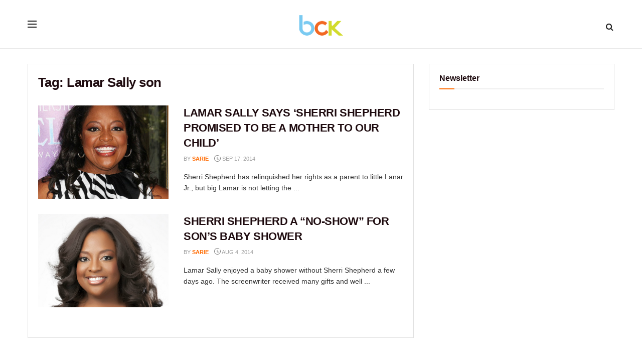

--- FILE ---
content_type: text/html; charset=UTF-8
request_url: https://bckonline.com/tag/lamar-sally-son/
body_size: 19769
content:
<!doctype html>
<!--[if lt IE 7]> <html class="no-js lt-ie9 lt-ie8 lt-ie7" lang="en-US"> <![endif]-->
<!--[if IE 7]>    <html class="no-js lt-ie9 lt-ie8" lang="en-US"> <![endif]-->
<!--[if IE 8]>    <html class="no-js lt-ie9" lang="en-US"> <![endif]-->
<!--[if IE 9]>    <html class="no-js lt-ie10" lang="en-US"> <![endif]-->
<!--[if gt IE 8]><!--> <html class="no-js" lang="en-US"> <!--<![endif]-->
<head>
    
<meta http-equiv="Content-Type" content="text/html; charset=UTF-8" />
<meta name='viewport' content='width=device-width, initial-scale=1, user-scalable=yes' />
<link rel="profile" href="https://gmpg.org/xfn/11" />  
<link rel="pingback" href="https://bckonline.com/xmlrpc.php" />
<link rel="stylesheet" href="/wp-content/uploads/custom-css-js/353003.css" />
<meta name='robots' content='noindex, follow' />
			<script type="text/javascript">
			  var jnews_ajax_url = '/?ajax-request=jnews'
			</script>
			<script type="text/javascript">;window.jnews=window.jnews||{},window.jnews.library=window.jnews.library||{},window.jnews.library=function(){"use strict";var e=this;e.win=window,e.doc=document,e.noop=function(){},e.globalBody=e.doc.getElementsByTagName("body")[0],e.globalBody=e.globalBody?e.globalBody:e.doc,e.win.jnewsDataStorage=e.win.jnewsDataStorage||{_storage:new WeakMap,put:function(e,t,n){this._storage.has(e)||this._storage.set(e,new Map),this._storage.get(e).set(t,n)},get:function(e,t){return this._storage.get(e).get(t)},has:function(e,t){return this._storage.has(e)&&this._storage.get(e).has(t)},remove:function(e,t){var n=this._storage.get(e).delete(t);return 0===!this._storage.get(e).size&&this._storage.delete(e),n}},e.windowWidth=function(){return e.win.innerWidth||e.docEl.clientWidth||e.globalBody.clientWidth},e.windowHeight=function(){return e.win.innerHeight||e.docEl.clientHeight||e.globalBody.clientHeight},e.requestAnimationFrame=e.win.requestAnimationFrame||e.win.webkitRequestAnimationFrame||e.win.mozRequestAnimationFrame||e.win.msRequestAnimationFrame||window.oRequestAnimationFrame||function(e){return setTimeout(e,1e3/60)},e.cancelAnimationFrame=e.win.cancelAnimationFrame||e.win.webkitCancelAnimationFrame||e.win.webkitCancelRequestAnimationFrame||e.win.mozCancelAnimationFrame||e.win.msCancelRequestAnimationFrame||e.win.oCancelRequestAnimationFrame||function(e){clearTimeout(e)},e.classListSupport="classList"in document.createElement("_"),e.hasClass=e.classListSupport?function(e,t){return e.classList.contains(t)}:function(e,t){return e.className.indexOf(t)>=0},e.addClass=e.classListSupport?function(t,n){e.hasClass(t,n)||t.classList.add(n)}:function(t,n){e.hasClass(t,n)||(t.className+=" "+n)},e.removeClass=e.classListSupport?function(t,n){e.hasClass(t,n)&&t.classList.remove(n)}:function(t,n){e.hasClass(t,n)&&(t.className=t.className.replace(n,""))},e.objKeys=function(e){var t=[];for(var n in e)Object.prototype.hasOwnProperty.call(e,n)&&t.push(n);return t},e.isObjectSame=function(e,t){var n=!0;return JSON.stringify(e)!==JSON.stringify(t)&&(n=!1),n},e.extend=function(){for(var e,t,n,o=arguments[0]||{},i=1,a=arguments.length;i<a;i++)if(null!==(e=arguments[i]))for(t in e)o!==(n=e[t])&&void 0!==n&&(o[t]=n);return o},e.dataStorage=e.win.jnewsDataStorage,e.isVisible=function(e){return 0!==e.offsetWidth&&0!==e.offsetHeight||e.getBoundingClientRect().length},e.getHeight=function(e){return e.offsetHeight||e.clientHeight||e.getBoundingClientRect().height},e.getWidth=function(e){return e.offsetWidth||e.clientWidth||e.getBoundingClientRect().width},e.supportsPassive=!1;try{var t=Object.defineProperty({},"passive",{get:function(){e.supportsPassive=!0}});"createEvent"in e.doc?e.win.addEventListener("test",null,t):"fireEvent"in e.doc&&e.win.attachEvent("test",null)}catch(e){}e.passiveOption=!!e.supportsPassive&&{passive:!0},e.setStorage=function(e,t){e="jnews-"+e;var n={expired:Math.floor(((new Date).getTime()+432e5)/1e3)};t=Object.assign(n,t);localStorage.setItem(e,JSON.stringify(t))},e.getStorage=function(e){e="jnews-"+e;var t=localStorage.getItem(e);return null!==t&&0<t.length?JSON.parse(localStorage.getItem(e)):{}},e.expiredStorage=function(){var t,n="jnews-";for(var o in localStorage)o.indexOf(n)>-1&&"undefined"!==(t=e.getStorage(o.replace(n,""))).expired&&t.expired<Math.floor((new Date).getTime()/1e3)&&localStorage.removeItem(o)},e.addEvents=function(t,n,o){for(var i in n){var a=["touchstart","touchmove"].indexOf(i)>=0&&!o&&e.passiveOption;"createEvent"in e.doc?t.addEventListener(i,n[i],a):"fireEvent"in e.doc&&t.attachEvent("on"+i,n[i])}},e.removeEvents=function(t,n){for(var o in n)"createEvent"in e.doc?t.removeEventListener(o,n[o]):"fireEvent"in e.doc&&t.detachEvent("on"+o,n[o])},e.triggerEvents=function(t,n,o){var i;o=o||{detail:null};return"createEvent"in e.doc?(!(i=e.doc.createEvent("CustomEvent")||new CustomEvent(n)).initCustomEvent||i.initCustomEvent(n,!0,!1,o),void t.dispatchEvent(i)):"fireEvent"in e.doc?((i=e.doc.createEventObject()).eventType=n,void t.fireEvent("on"+i.eventType,i)):void 0},e.getParents=function(t,n){void 0===n&&(n=e.doc);for(var o=[],i=t.parentNode,a=!1;!a;)if(i){var r=i;r.querySelectorAll(n).length?a=!0:(o.push(r),i=r.parentNode)}else o=[],a=!0;return o},e.forEach=function(e,t,n){for(var o=0,i=e.length;o<i;o++)t.call(n,e[o],o)},e.getText=function(e){return e.innerText||e.textContent},e.setText=function(e,t){var n="object"==typeof t?t.innerText||t.textContent:t;e.innerText&&(e.innerText=n),e.textContent&&(e.textContent=n)},e.httpBuildQuery=function(t){return e.objKeys(t).reduce(function t(n){var o=arguments.length>1&&void 0!==arguments[1]?arguments[1]:null;return function(i,a){var r=n[a];a=encodeURIComponent(a);var s=o?"".concat(o,"[").concat(a,"]"):a;return null==r||"function"==typeof r?(i.push("".concat(s,"=")),i):["number","boolean","string"].includes(typeof r)?(i.push("".concat(s,"=").concat(encodeURIComponent(r))),i):(i.push(e.objKeys(r).reduce(t(r,s),[]).join("&")),i)}}(t),[]).join("&")},e.get=function(t,n,o,i){return o="function"==typeof o?o:e.noop,e.ajax("GET",t,n,o,i)},e.post=function(t,n,o,i){return o="function"==typeof o?o:e.noop,e.ajax("POST",t,n,o,i)},e.ajax=function(t,n,o,i,a){var r=new XMLHttpRequest,s=n,c=e.httpBuildQuery(o);if(t=-1!=["GET","POST"].indexOf(t)?t:"GET",r.open(t,s+("GET"==t?"?"+c:""),!0),"POST"==t&&r.setRequestHeader("Content-type","application/x-www-form-urlencoded"),r.setRequestHeader("X-Requested-With","XMLHttpRequest"),r.onreadystatechange=function(){4===r.readyState&&200<=r.status&&300>r.status&&"function"==typeof i&&i.call(void 0,r.response)},void 0!==a&&!a){return{xhr:r,send:function(){r.send("POST"==t?c:null)}}}return r.send("POST"==t?c:null),{xhr:r}},e.scrollTo=function(t,n,o){function i(e,t,n){this.start=this.position(),this.change=e-this.start,this.currentTime=0,this.increment=20,this.duration=void 0===n?500:n,this.callback=t,this.finish=!1,this.animateScroll()}return Math.easeInOutQuad=function(e,t,n,o){return(e/=o/2)<1?n/2*e*e+t:-n/2*(--e*(e-2)-1)+t},i.prototype.stop=function(){this.finish=!0},i.prototype.move=function(t){e.doc.documentElement.scrollTop=t,e.globalBody.parentNode.scrollTop=t,e.globalBody.scrollTop=t},i.prototype.position=function(){return e.doc.documentElement.scrollTop||e.globalBody.parentNode.scrollTop||e.globalBody.scrollTop},i.prototype.animateScroll=function(){this.currentTime+=this.increment;var t=Math.easeInOutQuad(this.currentTime,this.start,this.change,this.duration);this.move(t),this.currentTime<this.duration&&!this.finish?e.requestAnimationFrame.call(e.win,this.animateScroll.bind(this)):this.callback&&"function"==typeof this.callback&&this.callback()},new i(t,n,o)},e.unwrap=function(t){var n,o=t;e.forEach(t,(function(e,t){n?n+=e:n=e})),o.replaceWith(n)},e.performance={start:function(e){performance.mark(e+"Start")},stop:function(e){performance.mark(e+"End"),performance.measure(e,e+"Start",e+"End")}},e.fps=function(){var t=0,n=0,o=0;!function(){var i=t=0,a=0,r=0,s=document.getElementById("fpsTable"),c=function(t){void 0===document.getElementsByTagName("body")[0]?e.requestAnimationFrame.call(e.win,(function(){c(t)})):document.getElementsByTagName("body")[0].appendChild(t)};null===s&&((s=document.createElement("div")).style.position="fixed",s.style.top="120px",s.style.left="10px",s.style.width="100px",s.style.height="20px",s.style.border="1px solid black",s.style.fontSize="11px",s.style.zIndex="100000",s.style.backgroundColor="white",s.id="fpsTable",c(s));var l=function(){o++,n=Date.now(),(a=(o/(r=(n-t)/1e3)).toPrecision(2))!=i&&(i=a,s.innerHTML=i+"fps"),1<r&&(t=n,o=0),e.requestAnimationFrame.call(e.win,l)};l()}()},e.instr=function(e,t){for(var n=0;n<t.length;n++)if(-1!==e.toLowerCase().indexOf(t[n].toLowerCase()))return!0},e.winLoad=function(t,n){function o(o){if("complete"===e.doc.readyState||"interactive"===e.doc.readyState)return!o||n?setTimeout(t,n||1):t(o),1}o()||e.addEvents(e.win,{load:o})},e.docReady=function(t,n){function o(o){if("complete"===e.doc.readyState||"interactive"===e.doc.readyState)return!o||n?setTimeout(t,n||1):t(o),1}o()||e.addEvents(e.doc,{DOMContentLoaded:o})},e.fireOnce=function(){e.docReady((function(){e.assets=e.assets||[],e.assets.length&&(e.boot(),e.load_assets())}),50)},e.boot=function(){e.length&&e.doc.querySelectorAll("style[media]").forEach((function(e){"not all"==e.getAttribute("media")&&e.removeAttribute("media")}))},e.create_js=function(t,n){var o=e.doc.createElement("script");switch(o.setAttribute("src",t),n){case"defer":o.setAttribute("defer",!0);break;case"async":o.setAttribute("async",!0);break;case"deferasync":o.setAttribute("defer",!0),o.setAttribute("async",!0)}e.globalBody.appendChild(o)},e.load_assets=function(){"object"==typeof e.assets&&e.forEach(e.assets.slice(0),(function(t,n){var o="";t.defer&&(o+="defer"),t.async&&(o+="async"),e.create_js(t.url,o);var i=e.assets.indexOf(t);i>-1&&e.assets.splice(i,1)})),e.assets=jnewsoption.au_scripts=window.jnewsads=[]},e.setCookie=function(e,t,n){var o="";if(n){var i=new Date;i.setTime(i.getTime()+24*n*60*60*1e3),o="; expires="+i.toUTCString()}document.cookie=e+"="+(t||"")+o+"; path=/"},e.getCookie=function(e){for(var t=e+"=",n=document.cookie.split(";"),o=0;o<n.length;o++){for(var i=n[o];" "==i.charAt(0);)i=i.substring(1,i.length);if(0==i.indexOf(t))return i.substring(t.length,i.length)}return null},e.eraseCookie=function(e){document.cookie=e+"=; Path=/; Expires=Thu, 01 Jan 1970 00:00:01 GMT;"},e.docReady((function(){e.globalBody=e.globalBody==e.doc?e.doc.getElementsByTagName("body")[0]:e.globalBody,e.globalBody=e.globalBody?e.globalBody:e.doc})),e.winLoad((function(){e.winLoad((function(){var t=!1;if(void 0!==window.jnewsadmin)if(void 0!==window.file_version_checker){var n=e.objKeys(window.file_version_checker);n.length?n.forEach((function(e){t||"10.0.4"===window.file_version_checker[e]||(t=!0)})):t=!0}else t=!0;t&&(window.jnewsHelper.getMessage(),window.jnewsHelper.getNotice())}),2500)}))},window.jnews.library=new window.jnews.library;</script>
	<!-- This site is optimized with the Yoast SEO plugin v26.7 - https://yoast.com/wordpress/plugins/seo/ -->
	<title>Lamar Sally son Archives - BCK Online</title>
	<meta property="og:locale" content="en_US" />
	<meta property="og:type" content="article" />
	<meta property="og:title" content="Lamar Sally son Archives - BCK Online" />
	<meta property="og:url" content="https://bckonline.com/tag/lamar-sally-son/" />
	<meta property="og:site_name" content="BCK Online" />
	<meta property="og:image" content="https://bckonline.com/wp-content/uploads/2016/09/cropped-BCK-Video-Logo-COLOR.png" />
	<meta property="og:image:width" content="512" />
	<meta property="og:image:height" content="512" />
	<meta property="og:image:type" content="image/png" />
	<meta name="twitter:card" content="summary_large_image" />
	<meta name="twitter:site" content="@officialbck" />
	<!-- / Yoast SEO plugin. -->


<link rel='dns-prefetch' href='//scripts.mediavine.com' />
<link rel="alternate" type="application/rss+xml" title="BCK Online &raquo; Feed" href="https://bckonline.com/feed/" />
<link rel="alternate" type="application/rss+xml" title="BCK Online &raquo; Comments Feed" href="https://bckonline.com/comments/feed/" />
<link rel="alternate" type="application/rss+xml" title="BCK Online &raquo; Lamar Sally son Tag Feed" href="https://bckonline.com/tag/lamar-sally-son/feed/" />
<style id='wp-img-auto-sizes-contain-inline-css' type='text/css'>
img:is([sizes=auto i],[sizes^="auto," i]){contain-intrinsic-size:3000px 1500px}
/*# sourceURL=wp-img-auto-sizes-contain-inline-css */
</style>
<link rel='stylesheet' id='sbi_styles-css' href='https://bckonline.com/wp-content/plugins/instagram-feed/css/sbi-styles.min.css' type='text/css' media='all' />
<style id='wp-emoji-styles-inline-css' type='text/css'>

	img.wp-smiley, img.emoji {
		display: inline !important;
		border: none !important;
		box-shadow: none !important;
		height: 1em !important;
		width: 1em !important;
		margin: 0 0.07em !important;
		vertical-align: -0.1em !important;
		background: none !important;
		padding: 0 !important;
	}
/*# sourceURL=wp-emoji-styles-inline-css */
</style>
<style id='wp-block-library-inline-css' type='text/css'>
:root{--wp-block-synced-color:#7a00df;--wp-block-synced-color--rgb:122,0,223;--wp-bound-block-color:var(--wp-block-synced-color);--wp-editor-canvas-background:#ddd;--wp-admin-theme-color:#007cba;--wp-admin-theme-color--rgb:0,124,186;--wp-admin-theme-color-darker-10:#006ba1;--wp-admin-theme-color-darker-10--rgb:0,107,160.5;--wp-admin-theme-color-darker-20:#005a87;--wp-admin-theme-color-darker-20--rgb:0,90,135;--wp-admin-border-width-focus:2px}@media (min-resolution:192dpi){:root{--wp-admin-border-width-focus:1.5px}}.wp-element-button{cursor:pointer}:root .has-very-light-gray-background-color{background-color:#eee}:root .has-very-dark-gray-background-color{background-color:#313131}:root .has-very-light-gray-color{color:#eee}:root .has-very-dark-gray-color{color:#313131}:root .has-vivid-green-cyan-to-vivid-cyan-blue-gradient-background{background:linear-gradient(135deg,#00d084,#0693e3)}:root .has-purple-crush-gradient-background{background:linear-gradient(135deg,#34e2e4,#4721fb 50%,#ab1dfe)}:root .has-hazy-dawn-gradient-background{background:linear-gradient(135deg,#faaca8,#dad0ec)}:root .has-subdued-olive-gradient-background{background:linear-gradient(135deg,#fafae1,#67a671)}:root .has-atomic-cream-gradient-background{background:linear-gradient(135deg,#fdd79a,#004a59)}:root .has-nightshade-gradient-background{background:linear-gradient(135deg,#330968,#31cdcf)}:root .has-midnight-gradient-background{background:linear-gradient(135deg,#020381,#2874fc)}:root{--wp--preset--font-size--normal:16px;--wp--preset--font-size--huge:42px}.has-regular-font-size{font-size:1em}.has-larger-font-size{font-size:2.625em}.has-normal-font-size{font-size:var(--wp--preset--font-size--normal)}.has-huge-font-size{font-size:var(--wp--preset--font-size--huge)}.has-text-align-center{text-align:center}.has-text-align-left{text-align:left}.has-text-align-right{text-align:right}.has-fit-text{white-space:nowrap!important}#end-resizable-editor-section{display:none}.aligncenter{clear:both}.items-justified-left{justify-content:flex-start}.items-justified-center{justify-content:center}.items-justified-right{justify-content:flex-end}.items-justified-space-between{justify-content:space-between}.screen-reader-text{border:0;clip-path:inset(50%);height:1px;margin:-1px;overflow:hidden;padding:0;position:absolute;width:1px;word-wrap:normal!important}.screen-reader-text:focus{background-color:#ddd;clip-path:none;color:#444;display:block;font-size:1em;height:auto;left:5px;line-height:normal;padding:15px 23px 14px;text-decoration:none;top:5px;width:auto;z-index:100000}html :where(.has-border-color){border-style:solid}html :where([style*=border-top-color]){border-top-style:solid}html :where([style*=border-right-color]){border-right-style:solid}html :where([style*=border-bottom-color]){border-bottom-style:solid}html :where([style*=border-left-color]){border-left-style:solid}html :where([style*=border-width]){border-style:solid}html :where([style*=border-top-width]){border-top-style:solid}html :where([style*=border-right-width]){border-right-style:solid}html :where([style*=border-bottom-width]){border-bottom-style:solid}html :where([style*=border-left-width]){border-left-style:solid}html :where(img[class*=wp-image-]){height:auto;max-width:100%}:where(figure){margin:0 0 1em}html :where(.is-position-sticky){--wp-admin--admin-bar--position-offset:var(--wp-admin--admin-bar--height,0px)}@media screen and (max-width:600px){html :where(.is-position-sticky){--wp-admin--admin-bar--position-offset:0px}}

/*# sourceURL=wp-block-library-inline-css */
</style><style id='global-styles-inline-css' type='text/css'>
:root{--wp--preset--aspect-ratio--square: 1;--wp--preset--aspect-ratio--4-3: 4/3;--wp--preset--aspect-ratio--3-4: 3/4;--wp--preset--aspect-ratio--3-2: 3/2;--wp--preset--aspect-ratio--2-3: 2/3;--wp--preset--aspect-ratio--16-9: 16/9;--wp--preset--aspect-ratio--9-16: 9/16;--wp--preset--color--black: #000000;--wp--preset--color--cyan-bluish-gray: #abb8c3;--wp--preset--color--white: #ffffff;--wp--preset--color--pale-pink: #f78da7;--wp--preset--color--vivid-red: #cf2e2e;--wp--preset--color--luminous-vivid-orange: #ff6900;--wp--preset--color--luminous-vivid-amber: #fcb900;--wp--preset--color--light-green-cyan: #7bdcb5;--wp--preset--color--vivid-green-cyan: #00d084;--wp--preset--color--pale-cyan-blue: #8ed1fc;--wp--preset--color--vivid-cyan-blue: #0693e3;--wp--preset--color--vivid-purple: #9b51e0;--wp--preset--gradient--vivid-cyan-blue-to-vivid-purple: linear-gradient(135deg,rgb(6,147,227) 0%,rgb(155,81,224) 100%);--wp--preset--gradient--light-green-cyan-to-vivid-green-cyan: linear-gradient(135deg,rgb(122,220,180) 0%,rgb(0,208,130) 100%);--wp--preset--gradient--luminous-vivid-amber-to-luminous-vivid-orange: linear-gradient(135deg,rgb(252,185,0) 0%,rgb(255,105,0) 100%);--wp--preset--gradient--luminous-vivid-orange-to-vivid-red: linear-gradient(135deg,rgb(255,105,0) 0%,rgb(207,46,46) 100%);--wp--preset--gradient--very-light-gray-to-cyan-bluish-gray: linear-gradient(135deg,rgb(238,238,238) 0%,rgb(169,184,195) 100%);--wp--preset--gradient--cool-to-warm-spectrum: linear-gradient(135deg,rgb(74,234,220) 0%,rgb(151,120,209) 20%,rgb(207,42,186) 40%,rgb(238,44,130) 60%,rgb(251,105,98) 80%,rgb(254,248,76) 100%);--wp--preset--gradient--blush-light-purple: linear-gradient(135deg,rgb(255,206,236) 0%,rgb(152,150,240) 100%);--wp--preset--gradient--blush-bordeaux: linear-gradient(135deg,rgb(254,205,165) 0%,rgb(254,45,45) 50%,rgb(107,0,62) 100%);--wp--preset--gradient--luminous-dusk: linear-gradient(135deg,rgb(255,203,112) 0%,rgb(199,81,192) 50%,rgb(65,88,208) 100%);--wp--preset--gradient--pale-ocean: linear-gradient(135deg,rgb(255,245,203) 0%,rgb(182,227,212) 50%,rgb(51,167,181) 100%);--wp--preset--gradient--electric-grass: linear-gradient(135deg,rgb(202,248,128) 0%,rgb(113,206,126) 100%);--wp--preset--gradient--midnight: linear-gradient(135deg,rgb(2,3,129) 0%,rgb(40,116,252) 100%);--wp--preset--font-size--small: 13px;--wp--preset--font-size--medium: 20px;--wp--preset--font-size--large: 36px;--wp--preset--font-size--x-large: 42px;--wp--preset--spacing--20: 0.44rem;--wp--preset--spacing--30: 0.67rem;--wp--preset--spacing--40: 1rem;--wp--preset--spacing--50: 1.5rem;--wp--preset--spacing--60: 2.25rem;--wp--preset--spacing--70: 3.38rem;--wp--preset--spacing--80: 5.06rem;--wp--preset--shadow--natural: 6px 6px 9px rgba(0, 0, 0, 0.2);--wp--preset--shadow--deep: 12px 12px 50px rgba(0, 0, 0, 0.4);--wp--preset--shadow--sharp: 6px 6px 0px rgba(0, 0, 0, 0.2);--wp--preset--shadow--outlined: 6px 6px 0px -3px rgb(255, 255, 255), 6px 6px rgb(0, 0, 0);--wp--preset--shadow--crisp: 6px 6px 0px rgb(0, 0, 0);}:where(.is-layout-flex){gap: 0.5em;}:where(.is-layout-grid){gap: 0.5em;}body .is-layout-flex{display: flex;}.is-layout-flex{flex-wrap: wrap;align-items: center;}.is-layout-flex > :is(*, div){margin: 0;}body .is-layout-grid{display: grid;}.is-layout-grid > :is(*, div){margin: 0;}:where(.wp-block-columns.is-layout-flex){gap: 2em;}:where(.wp-block-columns.is-layout-grid){gap: 2em;}:where(.wp-block-post-template.is-layout-flex){gap: 1.25em;}:where(.wp-block-post-template.is-layout-grid){gap: 1.25em;}.has-black-color{color: var(--wp--preset--color--black) !important;}.has-cyan-bluish-gray-color{color: var(--wp--preset--color--cyan-bluish-gray) !important;}.has-white-color{color: var(--wp--preset--color--white) !important;}.has-pale-pink-color{color: var(--wp--preset--color--pale-pink) !important;}.has-vivid-red-color{color: var(--wp--preset--color--vivid-red) !important;}.has-luminous-vivid-orange-color{color: var(--wp--preset--color--luminous-vivid-orange) !important;}.has-luminous-vivid-amber-color{color: var(--wp--preset--color--luminous-vivid-amber) !important;}.has-light-green-cyan-color{color: var(--wp--preset--color--light-green-cyan) !important;}.has-vivid-green-cyan-color{color: var(--wp--preset--color--vivid-green-cyan) !important;}.has-pale-cyan-blue-color{color: var(--wp--preset--color--pale-cyan-blue) !important;}.has-vivid-cyan-blue-color{color: var(--wp--preset--color--vivid-cyan-blue) !important;}.has-vivid-purple-color{color: var(--wp--preset--color--vivid-purple) !important;}.has-black-background-color{background-color: var(--wp--preset--color--black) !important;}.has-cyan-bluish-gray-background-color{background-color: var(--wp--preset--color--cyan-bluish-gray) !important;}.has-white-background-color{background-color: var(--wp--preset--color--white) !important;}.has-pale-pink-background-color{background-color: var(--wp--preset--color--pale-pink) !important;}.has-vivid-red-background-color{background-color: var(--wp--preset--color--vivid-red) !important;}.has-luminous-vivid-orange-background-color{background-color: var(--wp--preset--color--luminous-vivid-orange) !important;}.has-luminous-vivid-amber-background-color{background-color: var(--wp--preset--color--luminous-vivid-amber) !important;}.has-light-green-cyan-background-color{background-color: var(--wp--preset--color--light-green-cyan) !important;}.has-vivid-green-cyan-background-color{background-color: var(--wp--preset--color--vivid-green-cyan) !important;}.has-pale-cyan-blue-background-color{background-color: var(--wp--preset--color--pale-cyan-blue) !important;}.has-vivid-cyan-blue-background-color{background-color: var(--wp--preset--color--vivid-cyan-blue) !important;}.has-vivid-purple-background-color{background-color: var(--wp--preset--color--vivid-purple) !important;}.has-black-border-color{border-color: var(--wp--preset--color--black) !important;}.has-cyan-bluish-gray-border-color{border-color: var(--wp--preset--color--cyan-bluish-gray) !important;}.has-white-border-color{border-color: var(--wp--preset--color--white) !important;}.has-pale-pink-border-color{border-color: var(--wp--preset--color--pale-pink) !important;}.has-vivid-red-border-color{border-color: var(--wp--preset--color--vivid-red) !important;}.has-luminous-vivid-orange-border-color{border-color: var(--wp--preset--color--luminous-vivid-orange) !important;}.has-luminous-vivid-amber-border-color{border-color: var(--wp--preset--color--luminous-vivid-amber) !important;}.has-light-green-cyan-border-color{border-color: var(--wp--preset--color--light-green-cyan) !important;}.has-vivid-green-cyan-border-color{border-color: var(--wp--preset--color--vivid-green-cyan) !important;}.has-pale-cyan-blue-border-color{border-color: var(--wp--preset--color--pale-cyan-blue) !important;}.has-vivid-cyan-blue-border-color{border-color: var(--wp--preset--color--vivid-cyan-blue) !important;}.has-vivid-purple-border-color{border-color: var(--wp--preset--color--vivid-purple) !important;}.has-vivid-cyan-blue-to-vivid-purple-gradient-background{background: var(--wp--preset--gradient--vivid-cyan-blue-to-vivid-purple) !important;}.has-light-green-cyan-to-vivid-green-cyan-gradient-background{background: var(--wp--preset--gradient--light-green-cyan-to-vivid-green-cyan) !important;}.has-luminous-vivid-amber-to-luminous-vivid-orange-gradient-background{background: var(--wp--preset--gradient--luminous-vivid-amber-to-luminous-vivid-orange) !important;}.has-luminous-vivid-orange-to-vivid-red-gradient-background{background: var(--wp--preset--gradient--luminous-vivid-orange-to-vivid-red) !important;}.has-very-light-gray-to-cyan-bluish-gray-gradient-background{background: var(--wp--preset--gradient--very-light-gray-to-cyan-bluish-gray) !important;}.has-cool-to-warm-spectrum-gradient-background{background: var(--wp--preset--gradient--cool-to-warm-spectrum) !important;}.has-blush-light-purple-gradient-background{background: var(--wp--preset--gradient--blush-light-purple) !important;}.has-blush-bordeaux-gradient-background{background: var(--wp--preset--gradient--blush-bordeaux) !important;}.has-luminous-dusk-gradient-background{background: var(--wp--preset--gradient--luminous-dusk) !important;}.has-pale-ocean-gradient-background{background: var(--wp--preset--gradient--pale-ocean) !important;}.has-electric-grass-gradient-background{background: var(--wp--preset--gradient--electric-grass) !important;}.has-midnight-gradient-background{background: var(--wp--preset--gradient--midnight) !important;}.has-small-font-size{font-size: var(--wp--preset--font-size--small) !important;}.has-medium-font-size{font-size: var(--wp--preset--font-size--medium) !important;}.has-large-font-size{font-size: var(--wp--preset--font-size--large) !important;}.has-x-large-font-size{font-size: var(--wp--preset--font-size--x-large) !important;}
/*# sourceURL=global-styles-inline-css */
</style>

<style id='classic-theme-styles-inline-css' type='text/css'>
/*! This file is auto-generated */
.wp-block-button__link{color:#fff;background-color:#32373c;border-radius:9999px;box-shadow:none;text-decoration:none;padding:calc(.667em + 2px) calc(1.333em + 2px);font-size:1.125em}.wp-block-file__button{background:#32373c;color:#fff;text-decoration:none}
/*# sourceURL=/wp-includes/css/classic-themes.min.css */
</style>
<link rel='stylesheet' id='jnews-parent-style-css' href='https://bckonline.com/wp-content/themes/jnews/style.css' type='text/css' media='all' />
<link rel='stylesheet' id='js_composer_front-css' href='https://bckonline.com/wp-content/plugins/js_composer/assets/css/js_composer.min.css' type='text/css' media='all' />
<link rel='stylesheet' id='font-awesome-css' href='https://bckonline.com/wp-content/themes/jnews/assets/fonts/font-awesome/font-awesome.min.css' type='text/css' media='all' />
<link rel='stylesheet' id='jnews-icon-css' href='https://bckonline.com/wp-content/themes/jnews/assets/fonts/jegicon/jegicon.css' type='text/css' media='all' />
<link rel='stylesheet' id='jscrollpane-css' href='https://bckonline.com/wp-content/themes/jnews/assets/css/jquery.jscrollpane.css' type='text/css' media='all' />
<link rel='stylesheet' id='oknav-css' href='https://bckonline.com/wp-content/themes/jnews/assets/css/okayNav.css' type='text/css' media='all' />
<link rel='stylesheet' id='magnific-popup-css' href='https://bckonline.com/wp-content/themes/jnews/assets/css/magnific-popup.css' type='text/css' media='all' />
<link rel='stylesheet' id='chosen-css' href='https://bckonline.com/wp-content/themes/jnews/assets/css/chosen/chosen.css' type='text/css' media='all' />
<link rel='stylesheet' id='jnews-main-css' href='https://bckonline.com/wp-content/themes/jnews/assets/css/main.css' type='text/css' media='all' />
<link rel='stylesheet' id='jnews-pages-css' href='https://bckonline.com/wp-content/themes/jnews/assets/css/pages.css' type='text/css' media='all' />
<link rel='stylesheet' id='jnews-responsive-css' href='https://bckonline.com/wp-content/themes/jnews/assets/css/responsive.css' type='text/css' media='all' />
<link rel='stylesheet' id='jnews-pb-temp-css' href='https://bckonline.com/wp-content/themes/jnews/assets/css/pb-temp.css' type='text/css' media='all' />
<link rel='stylesheet' id='jnews-js-composer-css' href='https://bckonline.com/wp-content/themes/jnews/assets/css/js-composer-frontend.css' type='text/css' media='all' />
<link rel='stylesheet' id='jnews-style-css' href='https://bckonline.com/wp-content/themes/jnews-child/style.css' type='text/css' media='all' />
<link rel='stylesheet' id='jnews-darkmode-css' href='https://bckonline.com/wp-content/themes/jnews/assets/css/darkmode.css' type='text/css' media='all' />
<script type="text/javascript" async="async" fetchpriority="high" data-noptimize="1" data-cfasync="false" src="https://scripts.mediavine.com/tags/bck-online.js" id="mv-script-wrapper-js"></script>
<script type="text/javascript" src="https://bckonline.com/wp-includes/js/jquery/jquery.min.js" id="jquery-core-js"></script>
<script type="text/javascript" src="https://bckonline.com/wp-includes/js/jquery/jquery-migrate.min.js" id="jquery-migrate-js"></script>
<script></script><link rel="https://api.w.org/" href="https://bckonline.com/wp-json/" /><link rel="alternate" title="JSON" type="application/json" href="https://bckonline.com/wp-json/wp/v2/tags/3179" /><link rel="EditURI" type="application/rsd+xml" title="RSD" href="https://bckonline.com/xmlrpc.php?rsd" />

  <script src="https://cdn.onesignal.com/sdks/web/v16/OneSignalSDK.page.js" defer></script>
  <script>
          window.OneSignalDeferred = window.OneSignalDeferred || [];
          OneSignalDeferred.push(async function(OneSignal) {
            await OneSignal.init({
              appId: "e4b77326-5935-4b90-8016-6223acb59800",
              serviceWorkerOverrideForTypical: true,
              path: "https://bckonline.com/wp-content/plugins/onesignal-free-web-push-notifications/sdk_files/",
              serviceWorkerParam: { scope: "/wp-content/plugins/onesignal-free-web-push-notifications/sdk_files/push/onesignal/" },
              serviceWorkerPath: "OneSignalSDKWorker.js",
            });
          });

          // Unregister the legacy OneSignal service worker to prevent scope conflicts
          if (navigator.serviceWorker) {
            navigator.serviceWorker.getRegistrations().then((registrations) => {
              // Iterate through all registered service workers
              registrations.forEach((registration) => {
                // Check the script URL to identify the specific service worker
                if (registration.active && registration.active.scriptURL.includes('OneSignalSDKWorker.js.php')) {
                  // Unregister the service worker
                  registration.unregister().then((success) => {
                    if (success) {
                      console.log('OneSignalSW: Successfully unregistered:', registration.active.scriptURL);
                    } else {
                      console.log('OneSignalSW: Failed to unregister:', registration.active.scriptURL);
                    }
                  });
                }
              });
            }).catch((error) => {
              console.error('Error fetching service worker registrations:', error);
            });
        }
        </script>
    <script type="application/ld+json">
    {
      "@context": "https://schema.org",
      "@type": "WebSite",
      "@id": "https://bckonline.com/#website",
      "url": "https://bckonline.com/",
      "name": "BCK Online",
      "description": "Celebrity &amp; Parenting News",
      "inLanguage": "en-US"
    }
    </script>
    <script type="application/ld+json">{"@context":"https://schema.org","@type":"WebPage","@id":"https://bckonline.com/2014/09/17/lamar-sally-says-sherri-shepherd-promised-to-be-a-mother-to-our-child/","url":"https://bckonline.com/2014/09/17/lamar-sally-says-sherri-shepherd-promised-to-be-a-mother-to-our-child/","name":"LAMAR SALLY SAYS &#8216;SHERRI SHEPHERD PROMISED TO BE A MOTHER TO OUR CHILD&#8217;","headline":"LAMAR SALLY SAYS &#8216;SHERRI SHEPHERD PROMISED TO BE A MOTHER TO OUR CHILD&#8217;","description":"Sherri Shepherd has relinquished her rights as a parent to little Lanar Jr., but big Lamar is not letting the former television co-host go without...","inLanguage":"en-US","datePublished":"2014-09-17T10:15:52-04:00","dateModified":"2014-09-17T10:15:52-04:00"}</script><script type="application/ld+json">{"@context":"https://schema.org","@type":"BreadcrumbList","@id":"https://bckonline.com/2014/09/17/lamar-sally-says-sherri-shepherd-promised-to-be-a-mother-to-our-child/#breadcrumb","itemListElement":[{"@type":"ListItem","position":1,"name":"Home","item":"https://bckonline.com/"},{"@type":"ListItem","position":2,"name":"Lamar Sally son","item":"https://bckonline.com/tag/lamar-sally-son/"}]}</script>    
    <script type="application/ld+json">
    {
      "@context": "https://schema.org",
      "@type": "Organization",
      "name": "BCK Online | Celebrity &amp; Parenting News",
      "url": "https://bckonline.com/",
      "logo": "https://bckonline.com/wp-content/uploads/2016/10/logo.png",
      "sameAs": [
        "https://www.facebook.com/officialbck/",
        "https://www.instagram.com/officialbck/?hl=en",
        "https://www.youtube.com/c/officialbck/videos",
        "https://www.linkedin.com/company/bck-online",
        "https://www.zoominfo.com/c/bck-online/450884763"
      ]
    }
    </script>
    
    <script type="application/ld+json">
    {
      "@context": "https://schema.org",
      "@type": "Person",
      "@id": "https://bckonline.com/#/schema/person/a224a068417ef6d347dcda83b6aad7d4",
      "name": "BCK staff",
      "url": "https://bckonline.com/author/admin/",
      "sameAs": [
        "https://www.facebook.com/Blackcelebkids",
        "https://twitter.com/Blackcelebkids"
      ]
    }
    </script>
    
    <script type="application/ld+json">
    {
      "@context": "https://schema.org",
      "@type": "SearchAction",
      "target": {
        "@type": "EntryPoint",
        "urlTemplate": "https://bckonline.com/?s={search_term_string}"
      },
      "query-input": {
        "@type": "PropertyValueSpecification",
        "valueRequired": "http://schema.org/True",
        "valueName": "search_term_string"
      }
    }
    </script>

    <meta name="generator" content="Powered by WPBakery Page Builder - drag and drop page builder for WordPress."/>
<link rel="icon" href="https://bckonline.com/wp-content/uploads/2016/09/cropped-BCK-Video-Logo-COLOR-32x32.png" sizes="32x32" />
<link rel="icon" href="https://bckonline.com/wp-content/uploads/2016/09/cropped-BCK-Video-Logo-COLOR-192x192.png" sizes="192x192" />
<link rel="apple-touch-icon" href="https://bckonline.com/wp-content/uploads/2016/09/cropped-BCK-Video-Logo-COLOR-180x180.png" />
<meta name="msapplication-TileImage" content="https://bckonline.com/wp-content/uploads/2016/09/cropped-BCK-Video-Logo-COLOR-270x270.png" />
		<style type="text/css" id="wp-custom-css">
			/* Begin Mediavine Sidebar Fix */
@media only screen and (min-width: 1024px) {
  .jeg_main_content:not(.vc_col-sm-12) {
    max-width: calc(100% - 345px) !important;
  }
  .jeg_sidebar {
    min-width: 345px !important;
  }
}

@media only screen and (min-width: 992px) and (max-width: 1023px) {
  .jeg_main_content:not(.vc_col-sm-12) {
    max-width: calc(100% - 330px) !important;
  }
  .jeg_sidebar {
    min-width: 330px !important;
  }
}

@media only screen and (max-width: 359px) {
  .jeg_main_content {
    padding-left: 10px !important;
    padding-right: 10px !important;
  }
}
.theiaStickySidebar {
  position: relative !important;
  top: unset !important;
  left: unset !important;
  transform: none !important;
}
/* End Mediavine Sidebar Fix */
		</style>
		<noscript><style> .wpb_animate_when_almost_visible { opacity: 1; }</style></noscript><!-- Global site tag (gtag.js) - Google Analytics -->
<script async src="https://www.googletagmanager.com/gtag/js?id=UA-5486604-1"></script>
<script>
  window.dataLayer = window.dataLayer || [];
  function gtag(){dataLayer.push(arguments);}
  gtag('js', new Date());
  gtag('config', 'UA-5486604-1');
</script>


</head>
<body class="jeg_toggle_light jnews jnews_boxed_container jsc_normal wpb-js-composer js-comp-ver-8.7.2 vc_responsive">

    
    <div class="jeg_ad jeg_ad_top jnews_header_top_ads">
        <div class='ads-wrapper  '></div>    </div>

    <!-- The Main Wrapper
    ============================================= -->
    <div class="jeg_viewport">

        
        <div class="jeg_header_wrapper">
            <div class="jeg_header_instagram_wrapper">
    </div>

<!-- HEADER -->
<div class="jeg_header normal">
    <div class="jeg_bottombar jeg_navbar jeg_container jeg_navbar_wrapper jeg_navbar_normal jeg_navbar_normal">
    <div class="container">
        <div class="jeg_nav_row">
            
                <div class="jeg_nav_col jeg_nav_left jeg_nav_grow">
                    <div class="item_wrap jeg_nav_alignleft">
                        <div class="jeg_nav_item jeg_nav_icon">
    <a href="#" class="toggle_btn jeg_mobile_toggle">
    	<span></span><span></span><span></span>
    </a>
</div>                    </div>
                </div>

                
                <div class="jeg_nav_col jeg_nav_center jeg_nav_normal">
                    <div class="item_wrap jeg_nav_aligncenter">
                        <div class="jeg_nav_item jeg_logo jeg_desktop_logo">
	<h1>
    <a href="https://bckonline.com/" style="padding: 0 0px 0 0px;">
        <img width="100" height="45" class="jeg_logo_img" src="https://bckonline.com/wp-content/uploads/2016/10/logo.png" srcset="https://bckonline.com/wp-content/uploads/2016/10/logo.png 1x, https://bckonline.com/wp-content/uploads/2016/10/logo.png 2x" alt="BCK Online" data-light-src="https://bckonline.com/wp-content/uploads/2016/10/logo.png" data-light-srcset="https://bckonline.com/wp-content/uploads/2016/10/logo.png 1x, https://bckonline.com/wp-content/uploads/2016/10/logo.png 2x" data-dark-src="" data-dark-srcset=" 1x,  2x">
    </a>
    </h1>
</div>                    </div>
                </div>

                
                <div class="jeg_nav_col jeg_nav_right jeg_nav_grow">
                    <div class="item_wrap jeg_nav_alignright">
                        <!-- Search Icon -->
<div class="jeg_nav_item jeg_search_wrapper search_icon jeg_search_popup_expand">
    <a href="#" class="jeg_search_toggle"><i class="fa fa-search"></i></a>
    <form action="https://bckonline.com/" method="get" class="jeg_search_form" target="_top">
    <input name="s" class="jeg_search_input" placeholder="Search..." type="text" value="" autocomplete="off">
	<button aria-label="Search Button" type="submit" class="jeg_search_button btn"><i class="fa fa-search"></i></button>
</form>
<!-- jeg_search_hide with_result no_result --></div>                    </div>
                </div>

                        </div>
    </div>
</div></div><!-- /.jeg_header -->        </div>

        <div class="jeg_header_sticky">
            <div class="sticky_blankspace"></div>
<div class="jeg_header normal">
    <div class="jeg_container">
        <div data-mode="scroll" class="jeg_stickybar jeg_navbar jeg_navbar_wrapper  jeg_navbar_shadow jeg_navbar_fitwidth jeg_navbar_normal">
            <div class="container">
    <div class="jeg_nav_row">
        
            <div class="jeg_nav_col jeg_nav_left jeg_nav_grow">
                <div class="item_wrap jeg_nav_alignleft">
                    <div class="jeg_nav_item jeg_logo">
	<h1>
	    <a href="https://bckonline.com/">
	        <img width="100" height="45" class="jeg_logo_img" src="https://bckonline.com/wp-content/uploads/2016/10/logo.png" srcset="https://bckonline.com/wp-content/uploads/2016/10/logo.png 1x, https://bckonline.com/wp-content/uploads/2016/10/logo.png 2x" alt="BCK Online" data-light-src="https://bckonline.com/wp-content/uploads/2016/10/logo.png" data-light-srcset="https://bckonline.com/wp-content/uploads/2016/10/logo.png 1x, https://bckonline.com/wp-content/uploads/2016/10/logo.png 2x" data-dark-src="" data-dark-srcset=" 1x,  2x">
	    </a>
	</h1>
</div><div class="jeg_mainmenu_wrap"><ul class="jeg_menu jeg_main_menu jeg_menu_style_3" data-animation="animate"><li id="menu-item-203375" class="menu-item menu-item-type-taxonomy menu-item-object-category menu-item-has-children menu-item-203375 bgnav" data-item-row="default" ><a href="https://bckonline.com/category/young-stars/">YOUNG STARS</a>
<ul class="sub-menu">
	<li id="menu-item-203376" class="menu-item menu-item-type-taxonomy menu-item-object-category menu-item-203376 bgnav" data-item-row="default" ><a href="https://bckonline.com/category/young-stars/big-kids/">Big Kids</a></li>
	<li id="menu-item-203377" class="menu-item menu-item-type-taxonomy menu-item-object-category menu-item-203377 bgnav" data-item-row="default" ><a href="https://bckonline.com/category/viral-kids/">Viral Kids</a></li>
	<li id="menu-item-203378" class="menu-item menu-item-type-taxonomy menu-item-object-category menu-item-203378 bgnav" data-item-row="default" ><a href="https://bckonline.com/category/upcoming/">Upcoming</a></li>
</ul>
</li>
<li id="menu-item-203379" class="menu-item menu-item-type-taxonomy menu-item-object-category menu-item-has-children menu-item-203379 bgnav" data-item-row="default" ><a href="https://bckonline.com/category/parenting/">PARENTING</a>
<ul class="sub-menu">
	<li id="menu-item-203383" class="menu-item menu-item-type-taxonomy menu-item-object-category menu-item-203383 bgnav" data-item-row="default" ><a href="https://bckonline.com/category/parenting/the-gurus/">The Gurus</a></li>
	<li id="menu-item-203630" class="menu-item menu-item-type-taxonomy menu-item-object-category menu-item-203630 bgnav" data-item-row="default" ><a href="https://bckonline.com/category/parenting/parenting-news/">Parenting News</a></li>
	<li id="menu-item-203380" class="menu-item menu-item-type-taxonomy menu-item-object-category menu-item-203380 bgnav" data-item-row="default" ><a href="https://bckonline.com/category/parenting/hot-topic/">Hot Topic</a></li>
</ul>
</li>
<li id="menu-item-203386" class="menu-item menu-item-type-taxonomy menu-item-object-category menu-item-203386 bgnav" data-item-row="default" ><a href="https://bckonline.com/category/style/">STYLE</a></li>
<li id="menu-item-203458" class="menu-item menu-item-type-taxonomy menu-item-object-category menu-item-203458 bgnav" data-item-row="default" ><a href="https://bckonline.com/category/gallery/">PHOTOS</a></li>
<li id="menu-item-230187" class="menu-item menu-item-type-taxonomy menu-item-object-category menu-item-230187 bgnav" data-item-row="default" ><a href="https://bckonline.com/category/videos/">VIDEOS</a></li>
<li id="menu-item-204459" class="menu-item menu-item-type-taxonomy menu-item-object-category menu-item-has-children menu-item-204459 bgnav" data-item-row="default" ><a href="https://bckonline.com/category/news/">MORE</a>
<ul class="sub-menu">
	<li id="menu-item-204461" class="menu-item menu-item-type-taxonomy menu-item-object-category menu-item-204461 bgnav" data-item-row="default" ><a href="https://bckonline.com/category/news/">NEWS</a></li>
	<li id="menu-item-203385" class="menu-item menu-item-type-taxonomy menu-item-object-category menu-item-203385 bgnav" data-item-row="default" ><a href="https://bckonline.com/category/exclusives/">Exclusives</a></li>
	<li id="menu-item-204539" class="menu-item menu-item-type-taxonomy menu-item-object-category menu-item-204539 bgnav" data-item-row="default" ><a href="https://bckonline.com/category/gossip/">Gossip</a></li>
	<li id="menu-item-204540" class="menu-item menu-item-type-taxonomy menu-item-object-category menu-item-204540 bgnav" data-item-row="default" ><a href="https://bckonline.com/category/maternity/baby-bump-watch/">Bump Watch</a></li>
	<li id="menu-item-204541" class="menu-item menu-item-type-taxonomy menu-item-object-category menu-item-204541 bgnav" data-item-row="default" ><a href="https://bckonline.com/category/maternity/births/">Births</a></li>
</ul>
</li>
<li id="menu-item-305716" class="menu-item menu-item-type-post_type menu-item-object-page menu-item-305716 bgnav" data-item-row="default" ><a href="https://bckonline.com/bckcutie/">BCKCutie</a></li>
<li id="menu-item-255667" class="menu-item menu-item-type-custom menu-item-object-custom menu-item-255667 bgnav" data-item-row="default" ><a href="https://bckonline.com/bck-upcoming/">TALENT SUBMISSION</a></li>
</ul></div>                </div>
            </div>

            
            <div class="jeg_nav_col jeg_nav_center jeg_nav_normal">
                <div class="item_wrap jeg_nav_aligncenter">
                                    </div>
            </div>

            
            <div class="jeg_nav_col jeg_nav_right jeg_nav_normal">
                <div class="item_wrap jeg_nav_alignright">
                    <!-- Search Icon -->
<div class="jeg_nav_item jeg_search_wrapper search_icon jeg_search_popup_expand">
    <a href="#" class="jeg_search_toggle"><i class="fa fa-search"></i></a>
    <form action="https://bckonline.com/" method="get" class="jeg_search_form" target="_top">
    <input name="s" class="jeg_search_input" placeholder="Search..." type="text" value="" autocomplete="off">
	<button aria-label="Search Button" type="submit" class="jeg_search_button btn"><i class="fa fa-search"></i></button>
</form>
<!-- jeg_search_hide with_result no_result --></div>                </div>
            </div>

                </div>
</div>        </div>
    </div>
</div>
        </div>

        <div class="jeg_navbar_mobile_wrapper">
            <div class="jeg_navbar_mobile" data-mode="scroll">
    <div class="jeg_mobile_bottombar jeg_mobile_midbar jeg_container normal">
    <div class="container">
        <div class="jeg_nav_row">
            
                <div class="jeg_nav_col jeg_nav_left jeg_nav_normal">
                    <div class="item_wrap jeg_nav_alignleft">
                        <div class="jeg_nav_item">
    <a href="#" class="toggle_btn jeg_mobile_toggle"><i class="fa fa-bars"></i></a>
</div>                    </div>
                </div>

                
                <div class="jeg_nav_col jeg_nav_center jeg_nav_grow">
                    <div class="item_wrap jeg_nav_aligncenter">
                        <div class="jeg_nav_item jeg_mobile_logo">
	<a href="https://bckonline.com/">
        <img width="100" height="45" class="jeg_logo_img" src="/wp-content/uploads/2016/10/logo.png">
    </a>
</div>                    </div>
                </div>

                
                <div class="jeg_nav_col jeg_nav_right jeg_nav_normal">
                    <div class="item_wrap jeg_nav_alignright">
                        <div class="jeg_nav_item jeg_search_wrapper jeg_search_popup_expand">
    <a href="#" class="jeg_search_toggle"><i class="fa fa-search"></i></a>
	<form action="https://bckonline.com/" method="get" class="jeg_search_form" target="_top">
    <input name="s" class="jeg_search_input" placeholder="Search..." type="text" value="" autocomplete="off">
	<button aria-label="Search Button" type="submit" class="jeg_search_button btn"><i class="fa fa-search"></i></button>
</form>
<!-- jeg_search_hide with_result no_result --></div>                    </div>
                </div>

                        </div>
    </div>
</div></div>
<div class="sticky_blankspace" style="height: 60px;"></div>        </div>
        
<div class="jeg_main ">
    <div class="jeg_container">
        <div class="jeg_content">
            <div class="jeg_section">
                <div class="container">

                    <div class="jeg_ad jeg_archive jnews_archive_above_content_ads "><div class='ads-wrapper  '></div></div>
                    <div class="jeg_cat_content row">
                        <div class="jeg_main_content col-sm-8">
                            <div class="jeg_inner_content">
                                <div class="jeg_archive_header">
                                                                        
                                    <h1 class="jeg_archive_title">Tag: <span>Lamar Sally son</span></h1>                                                                    </div>
                                
                                <div class="jnews_archive_content_wrapper">
                                    <div class="jeg_module_hook jnews_module_163972_0_696f61a8b8ef6" data-unique="jnews_module_163972_0_696f61a8b8ef6">
						<div class="jeg_postblock_3 jeg_postblock jeg_col_2o3">
					<div class="jeg_block_container">
						<div class="jeg_posts jeg_load_more_flag">
                <article class="jeg_post jeg_pl_md_2 format-standard">
                <div class="jeg_thumb">
                    
                    <a href="https://bckonline.com/2014/09/17/lamar-sally-says-sherri-shepherd-promised-to-be-a-mother-to-our-child/" aria-label="Read article: LAMAR SALLY SAYS &#8216;SHERRI SHEPHERD PROMISED TO BE A MOTHER TO OUR CHILD&#8217;"><div class="thumbnail-container  size-715 "><img width="301" height="250" src="https://bckonline.com/wp-content/uploads/2014/09/Shepherd-1.jpg" class=" wp-post-image" alt="" decoding="async" /></div></a>
                </div>
                <div class="jeg_postblock_content">
                    <h3 class="jeg_post_title">
                        <a href="https://bckonline.com/2014/09/17/lamar-sally-says-sherri-shepherd-promised-to-be-a-mother-to-our-child/">LAMAR SALLY SAYS &#8216;SHERRI SHEPHERD PROMISED TO BE A MOTHER TO OUR CHILD&#8217;</a>
                    </h3>
                    <div class="jeg_post_meta"><div class="jeg_meta_author"><span class="by">by</span> <a href="https://bckonline.com/author/sarie/">Sarie</a></div><div class="jeg_meta_date"><a href="https://bckonline.com/2014/09/17/lamar-sally-says-sherri-shepherd-promised-to-be-a-mother-to-our-child/"><i class="fa fa-clock-o"></i> Sep 17, 2014</a></div><div class="jeg_meta_comment"><a href="https://bckonline.com/2014/09/17/lamar-sally-says-sherri-shepherd-promised-to-be-a-mother-to-our-child/#comments" ><i class="fa fa-comment-o"></i> 0 </a></div></div>
                    <div class="jeg_post_excerpt">
                        <p>Sherri Shepherd has relinquished her rights as a parent to little Lanar Jr., but big Lamar is not letting the ...</p>
                    </div>
                </div>
            </article><article class="jeg_post jeg_pl_md_2 format-standard">
                <div class="jeg_thumb">
                    
                    <a href="https://bckonline.com/2014/08/04/sherri-shepherd-a-no-show-for-sons-baby-shower/" aria-label="Read article: SHERRI SHEPHERD A &#8220;NO-SHOW&#8221; FOR SON&#8217;S BABY SHOWER"><div class="thumbnail-container  size-715 "><img width="350" height="248" src="https://bckonline.com/wp-content/uploads/2014/08/sherrishepherd.jpg" class=" wp-post-image" alt="" decoding="async" /></div></a>
                </div>
                <div class="jeg_postblock_content">
                    <h3 class="jeg_post_title">
                        <a href="https://bckonline.com/2014/08/04/sherri-shepherd-a-no-show-for-sons-baby-shower/">SHERRI SHEPHERD A &#8220;NO-SHOW&#8221; FOR SON&#8217;S BABY SHOWER</a>
                    </h3>
                    <div class="jeg_post_meta"><div class="jeg_meta_author"><span class="by">by</span> <a href="https://bckonline.com/author/sarie/">Sarie</a></div><div class="jeg_meta_date"><a href="https://bckonline.com/2014/08/04/sherri-shepherd-a-no-show-for-sons-baby-shower/"><i class="fa fa-clock-o"></i> Aug 4, 2014</a></div><div class="jeg_meta_comment"><a href="https://bckonline.com/2014/08/04/sherri-shepherd-a-no-show-for-sons-baby-shower/#comments" ><i class="fa fa-comment-o"></i> 0 </a></div></div>
                    <div class="jeg_post_excerpt">
                        <p>Lamar Sally enjoyed a baby shower without Sherri Shepherd a few days ago. The screenwriter received many gifts and well ...</p>
                    </div>
                </div>
            </article>
            </div>
					</div>
				</div>
						
						<script>var jnews_module_163972_0_696f61a8b8ef6 = {"paged":1,"column_class":"jeg_col_2o3","class":"jnews_block_3","date_format":"default","date_format_custom":"Y\/m\/d","excerpt_length":20,"pagination_mode":"nav_1","pagination_align":"center","pagination_navtext":false,"pagination_pageinfo":false,"pagination_scroll_limit":false,"boxed":false,"boxed_shadow":false,"box_shadow":false,"main_custom_image_size":"default","include_tag":3179};</script>
					</div>                                </div>

                            </div>
                        </div>
	                    <div class="jeg_sidebar left jeg_sticky_sidebar col-sm-4">
    <div class="jegStickyHolder"><div class="theiaStickySidebar"><div class="widget widget_mc4wp_form_widget" id="mc4wp_form_widget-2"><div class="jeg_block_heading jeg_block_heading_6 jnews_696f61a8b915f"><h3 class="jeg_block_title"><span>Newsletter</span></h3></div></div></div></div></div>
                    </div>
                </div>
            </div>
        </div>
        <div class="jeg_ad jnews_above_footer_ads "><div class='ads-wrapper  '></div></div>    </div>
</div>


<div class="footer-holder" id="footer" data-id="footer">
            <div class="jeg_footer jeg_footer_1 dark">
    <div class="jeg_footer_container jeg_container">
        <div class="jeg_footer_content">
            <div class="container">

                <div class="row">
                    <div class="jeg_footer_primary clearfix">
                        <div class="col-md-4 footer_column">
                                                    </div>
                        <div class="col-md-4 footer_column">
                                                    </div>
                        <div class="col-md-4 footer_column">
                                                    </div>
                    </div>
                </div>


                
                <div class="jeg_footer_secondary clearfix">

                    <!-- secondary footer right -->

                    <div class="footer_right">

                        <ul class="jeg_menu_footer"><li id="menu-item-203418" class="menu-item menu-item-type-custom menu-item-object-custom menu-item-203418"><a href="/Privacy-Policy">Privacy Policy</a></li>
<li id="menu-item-204495" class="menu-item menu-item-type-custom menu-item-object-custom menu-item-204495"><a href="https://bckonline.com/advertise/">Advertise On BCK</a></li>
<li id="menu-item-243917" class="menu-item menu-item-type-custom menu-item-object-custom menu-item-243917"><a href="https://bckonline.com/bck-upcoming/">Talent Submissions</a></li>
</ul>
                        
                        
                    </div>

                    <!-- secondary footer left -->

                    
                    
                                            <p class="copyright"> © 2024 <a href="https://bckonline.com" title="Black Celebrity News, Black Celebrity Gossip, Entertainment News">BCK Online</a>. </p>
                    
                </div> <!-- secondary menu -->

                

            </div>
        </div>
    </div>
</div><!-- /.footer -->
        </div>
        <div class="jscroll-to-top">
        	<a href="#back-to-top" class="jscroll-to-top_link"><i class="fa fa-angle-up"></i></a>
        </div>
    </div>

    <!-- Mobile Navigation
    ============================================= -->
<div id="jeg_off_canvas" class="normal">
    <a href="#" class="jeg_menu_close"><i class="jegicon-cross"></i></a>
    <div class="jeg_bg_overlay"></div>
    <div class="jeg_mobile_wrapper">
        <div class="nav_wrap">
    <div class="item_main">
        <div class="jeg_aside_item jeg_mobile_profile">
    <div class="jeg_mobile_profile_wrapper"></div>
</div><!-- Search Form -->
<div class="jeg_aside_item jeg_search_wrapper jeg_search_no_expand round">
    <a href="#" class="jeg_search_toggle"><i class="fa fa-search"></i></a>
    <form action="https://bckonline.com/" method="get" class="jeg_search_form" target="_top">
    <input name="s" class="jeg_search_input" placeholder="Search..." type="text" value="" autocomplete="off">
	<button aria-label="Search Button" type="submit" class="jeg_search_button btn"><i class="fa fa-search"></i></button>
</form>
<!-- jeg_search_hide with_result no_result --></div><div class="jeg_aside_item">
    <ul class="jeg_mobile_menu sf-js-hover"><li class="menu-item menu-item-type-taxonomy menu-item-object-category menu-item-has-children menu-item-203375"><a href="https://bckonline.com/category/young-stars/">YOUNG STARS</a>
<ul class="sub-menu">
	<li class="menu-item menu-item-type-taxonomy menu-item-object-category menu-item-203376"><a href="https://bckonline.com/category/young-stars/big-kids/">Big Kids</a></li>
	<li class="menu-item menu-item-type-taxonomy menu-item-object-category menu-item-203377"><a href="https://bckonline.com/category/viral-kids/">Viral Kids</a></li>
	<li class="menu-item menu-item-type-taxonomy menu-item-object-category menu-item-203378"><a href="https://bckonline.com/category/upcoming/">Upcoming</a></li>
</ul>
</li>
<li class="menu-item menu-item-type-taxonomy menu-item-object-category menu-item-has-children menu-item-203379"><a href="https://bckonline.com/category/parenting/">PARENTING</a>
<ul class="sub-menu">
	<li class="menu-item menu-item-type-taxonomy menu-item-object-category menu-item-203383"><a href="https://bckonline.com/category/parenting/the-gurus/">The Gurus</a></li>
	<li class="menu-item menu-item-type-taxonomy menu-item-object-category menu-item-203630"><a href="https://bckonline.com/category/parenting/parenting-news/">Parenting News</a></li>
	<li class="menu-item menu-item-type-taxonomy menu-item-object-category menu-item-203380"><a href="https://bckonline.com/category/parenting/hot-topic/">Hot Topic</a></li>
</ul>
</li>
<li class="menu-item menu-item-type-taxonomy menu-item-object-category menu-item-203386"><a href="https://bckonline.com/category/style/">STYLE</a></li>
<li class="menu-item menu-item-type-taxonomy menu-item-object-category menu-item-203458"><a href="https://bckonline.com/category/gallery/">PHOTOS</a></li>
<li class="menu-item menu-item-type-taxonomy menu-item-object-category menu-item-230187"><a href="https://bckonline.com/category/videos/">VIDEOS</a></li>
<li class="menu-item menu-item-type-taxonomy menu-item-object-category menu-item-has-children menu-item-204459"><a href="https://bckonline.com/category/news/">MORE</a>
<ul class="sub-menu">
	<li class="menu-item menu-item-type-taxonomy menu-item-object-category menu-item-204461"><a href="https://bckonline.com/category/news/">NEWS</a></li>
	<li class="menu-item menu-item-type-taxonomy menu-item-object-category menu-item-203385"><a href="https://bckonline.com/category/exclusives/">Exclusives</a></li>
	<li class="menu-item menu-item-type-taxonomy menu-item-object-category menu-item-204539"><a href="https://bckonline.com/category/gossip/">Gossip</a></li>
	<li class="menu-item menu-item-type-taxonomy menu-item-object-category menu-item-204540"><a href="https://bckonline.com/category/maternity/baby-bump-watch/">Bump Watch</a></li>
	<li class="menu-item menu-item-type-taxonomy menu-item-object-category menu-item-204541"><a href="https://bckonline.com/category/maternity/births/">Births</a></li>
</ul>
</li>
<li class="menu-item menu-item-type-post_type menu-item-object-page menu-item-305716"><a href="https://bckonline.com/bckcutie/">BCKCutie</a></li>
<li class="menu-item menu-item-type-custom menu-item-object-custom menu-item-255667"><a href="https://bckonline.com/bck-upcoming/">TALENT SUBMISSION</a></li>
</ul></div>    </div>
    <div class="item_bottom">
        <div class="jeg_aside_item socials_widget nobg">
    <a href="https://www.facebook.com/officialbck" target='_blank' rel='external noopener nofollow'  aria-label="Find us on Facebook" class="jeg_facebook"><i class="fa fa-facebook"></i> </a><a href="https://twitter.com/officialbck" target='_blank' rel='external noopener nofollow'  aria-label="Find us on Twitter" class="jeg_twitter"><i class="fa fa-twitter"><span class="jeg-icon icon-twitter"><svg xmlns="http://www.w3.org/2000/svg" height="1em" viewBox="0 0 512 512"><!--! Font Awesome Free 6.4.2 by @fontawesome - https://fontawesome.com License - https://fontawesome.com/license (Commercial License) Copyright 2023 Fonticons, Inc. --><path d="M389.2 48h70.6L305.6 224.2 487 464H345L233.7 318.6 106.5 464H35.8L200.7 275.5 26.8 48H172.4L272.9 180.9 389.2 48zM364.4 421.8h39.1L151.1 88h-42L364.4 421.8z"/></svg></span></i> </a><a href="https://www.youtube.com/officialbck" target='_blank' rel='external noopener nofollow'  aria-label="Find us on Youtube" class="jeg_youtube"><i class="fa fa-youtube-play"></i> </a><a href="https://instagram.com/officialbck" target='_blank' rel='external noopener nofollow' aria-label="Find us on Instagram" class="jeg_instagram"><i class="fa fa-instagram"></i> </a><a href="#" target='_blank' rel='external noopener nofollow'  aria-label="Find us on Pinterest" class="jeg_pinterest"><i class="fa fa-pinterest"></i> </a></div><div class="jeg_aside_item jeg_aside_copyright">
	<p>© 2024 <a href="https://bckonline.com" title="Black Celebrity News, Black Celebrity Gossip, Entertainment News">BCK Online</a>.</p>
</div>    </div>
</div>    </div>
</div><script type="text/javascript">var jfla = []</script><script type="speculationrules">
{"prefetch":[{"source":"document","where":{"and":[{"href_matches":"/*"},{"not":{"href_matches":["/wp-*.php","/wp-admin/*","/wp-content/uploads/*","/wp-content/*","/wp-content/plugins/*","/wp-content/themes/jnews-child/*","/wp-content/themes/jnews/*","/*\\?(.+)"]}},{"not":{"selector_matches":"a[rel~=\"nofollow\"]"}},{"not":{"selector_matches":".no-prefetch, .no-prefetch a"}}]},"eagerness":"conservative"}]}
</script>
  <script type="text/javascript">
	  document.addEventListener( 'wpcf7mailsent', function( event ) {
		  if(jQuery(".recent-post_page").length){
			   var topposi = jQuery(".recent-post_page").offset().top;
				var high =  jQuery(".recent-post_page").outerHeight();
				var winhigh =  jQuery(window).height();
				topposi = topposi + high + 100 - winhigh;
				jQuery('html, body').animate({scrollTop : topposi},300);
				return false;
		  }
	  }, false );
  </script>
<!-- Mobile Navigation
    ============================================= -->
<div id="jeg_off_canvas" class="normal">
    <a href="#" class="jeg_menu_close"><i class="jegicon-cross"></i></a>
    <div class="jeg_bg_overlay"></div>
    <div class="jeg_mobile_wrapper">
        <div class="nav_wrap">
    <div class="item_main">
        <div class="jeg_aside_item jeg_mobile_profile">
    <div class="jeg_mobile_profile_wrapper"></div>
</div><!-- Search Form -->
<div class="jeg_aside_item jeg_search_wrapper jeg_search_no_expand round">
    <a href="#" class="jeg_search_toggle"><i class="fa fa-search"></i></a>
    <form action="https://bckonline.com/" method="get" class="jeg_search_form" target="_top">
    <input name="s" class="jeg_search_input" placeholder="Search..." type="text" value="" autocomplete="off">
	<button aria-label="Search Button" type="submit" class="jeg_search_button btn"><i class="fa fa-search"></i></button>
</form>
<!-- jeg_search_hide with_result no_result --></div><div class="jeg_aside_item">
    <ul class="jeg_mobile_menu sf-js-hover"><li class="menu-item menu-item-type-taxonomy menu-item-object-category menu-item-has-children menu-item-203375"><a href="https://bckonline.com/category/young-stars/">YOUNG STARS</a>
<ul class="sub-menu">
	<li class="menu-item menu-item-type-taxonomy menu-item-object-category menu-item-203376"><a href="https://bckonline.com/category/young-stars/big-kids/">Big Kids</a></li>
	<li class="menu-item menu-item-type-taxonomy menu-item-object-category menu-item-203377"><a href="https://bckonline.com/category/viral-kids/">Viral Kids</a></li>
	<li class="menu-item menu-item-type-taxonomy menu-item-object-category menu-item-203378"><a href="https://bckonline.com/category/upcoming/">Upcoming</a></li>
</ul>
</li>
<li class="menu-item menu-item-type-taxonomy menu-item-object-category menu-item-has-children menu-item-203379"><a href="https://bckonline.com/category/parenting/">PARENTING</a>
<ul class="sub-menu">
	<li class="menu-item menu-item-type-taxonomy menu-item-object-category menu-item-203383"><a href="https://bckonline.com/category/parenting/the-gurus/">The Gurus</a></li>
	<li class="menu-item menu-item-type-taxonomy menu-item-object-category menu-item-203630"><a href="https://bckonline.com/category/parenting/parenting-news/">Parenting News</a></li>
	<li class="menu-item menu-item-type-taxonomy menu-item-object-category menu-item-203380"><a href="https://bckonline.com/category/parenting/hot-topic/">Hot Topic</a></li>
</ul>
</li>
<li class="menu-item menu-item-type-taxonomy menu-item-object-category menu-item-203386"><a href="https://bckonline.com/category/style/">STYLE</a></li>
<li class="menu-item menu-item-type-taxonomy menu-item-object-category menu-item-203458"><a href="https://bckonline.com/category/gallery/">PHOTOS</a></li>
<li class="menu-item menu-item-type-taxonomy menu-item-object-category menu-item-230187"><a href="https://bckonline.com/category/videos/">VIDEOS</a></li>
<li class="menu-item menu-item-type-taxonomy menu-item-object-category menu-item-has-children menu-item-204459"><a href="https://bckonline.com/category/news/">MORE</a>
<ul class="sub-menu">
	<li class="menu-item menu-item-type-taxonomy menu-item-object-category menu-item-204461"><a href="https://bckonline.com/category/news/">NEWS</a></li>
	<li class="menu-item menu-item-type-taxonomy menu-item-object-category menu-item-203385"><a href="https://bckonline.com/category/exclusives/">Exclusives</a></li>
	<li class="menu-item menu-item-type-taxonomy menu-item-object-category menu-item-204539"><a href="https://bckonline.com/category/gossip/">Gossip</a></li>
	<li class="menu-item menu-item-type-taxonomy menu-item-object-category menu-item-204540"><a href="https://bckonline.com/category/maternity/baby-bump-watch/">Bump Watch</a></li>
	<li class="menu-item menu-item-type-taxonomy menu-item-object-category menu-item-204541"><a href="https://bckonline.com/category/maternity/births/">Births</a></li>
</ul>
</li>
<li class="menu-item menu-item-type-post_type menu-item-object-page menu-item-305716"><a href="https://bckonline.com/bckcutie/">BCKCutie</a></li>
<li class="menu-item menu-item-type-custom menu-item-object-custom menu-item-255667"><a href="https://bckonline.com/bck-upcoming/">TALENT SUBMISSION</a></li>
</ul></div>    </div>
    <div class="item_bottom">
        <div class="jeg_aside_item socials_widget nobg">
    <a href="https://www.facebook.com/officialbck" target='_blank' rel='external noopener nofollow'  aria-label="Find us on Facebook" class="jeg_facebook"><i class="fa fa-facebook"></i> </a><a href="https://twitter.com/officialbck" target='_blank' rel='external noopener nofollow'  aria-label="Find us on Twitter" class="jeg_twitter"><i class="fa fa-twitter"><span class="jeg-icon icon-twitter"><svg xmlns="http://www.w3.org/2000/svg" height="1em" viewBox="0 0 512 512"><!--! Font Awesome Free 6.4.2 by @fontawesome - https://fontawesome.com License - https://fontawesome.com/license (Commercial License) Copyright 2023 Fonticons, Inc. --><path d="M389.2 48h70.6L305.6 224.2 487 464H345L233.7 318.6 106.5 464H35.8L200.7 275.5 26.8 48H172.4L272.9 180.9 389.2 48zM364.4 421.8h39.1L151.1 88h-42L364.4 421.8z"/></svg></span></i> </a><a href="https://www.youtube.com/officialbck" target='_blank' rel='external noopener nofollow'  aria-label="Find us on Youtube" class="jeg_youtube"><i class="fa fa-youtube-play"></i> </a><a href="https://instagram.com/officialbck" target='_blank' rel='external noopener nofollow' aria-label="Find us on Instagram" class="jeg_instagram"><i class="fa fa-instagram"></i> </a><a href="#" target='_blank' rel='external noopener nofollow'  aria-label="Find us on Pinterest" class="jeg_pinterest"><i class="fa fa-pinterest"></i> </a></div><div class="jeg_aside_item jeg_aside_copyright">
	<p>© 2024 <a href="https://bckonline.com" title="Black Celebrity News, Black Celebrity Gossip, Entertainment News">BCK Online</a>.</p>
</div>    </div>
</div>    </div>
</div><!-- Instagram Feed JS -->
<script type="text/javascript">
var sbiajaxurl = "https://bckonline.com/wp-admin/admin-ajax.php";
</script>
<script type="text/javascript" src="https://bckonline.com/wp-content/themes/jnews-child/js/custom.js" id="jnews_child_custom-js"></script>
<script type="text/javascript" src="https://bckonline.com/wp-includes/js/hoverIntent.min.js" id="hoverIntent-js"></script>
<script type="text/javascript" src="https://bckonline.com/wp-includes/js/imagesloaded.min.js" id="imagesloaded-js"></script>
<script type="text/javascript" src="https://bckonline.com/wp-content/plugins/js_composer/assets/lib/vendor/dist/isotope-layout/dist/isotope.pkgd.min.js" id="isotope-js"></script>
<script type="text/javascript" src="https://bckonline.com/wp-content/themes/jnews/assets/js/lazysizes.js" id="lazysizes-js"></script>
<script type="text/javascript" src="https://bckonline.com/wp-content/themes/jnews/assets/js/ls.bgset.js" id="bgset-js"></script>
<script type="text/javascript" src="https://bckonline.com/wp-content/themes/jnews/assets/js/superfish.js" id="superfish-js"></script>
<script type="text/javascript" src="https://bckonline.com/wp-content/themes/jnews/assets/js/theia-sticky-sidebar.js" id="theia-sticky-sidebar-js"></script>
<script type="text/javascript" src="https://bckonline.com/wp-content/themes/jnews/assets/js/jquery.waypoints.js" id="waypoint-js"></script>
<script type="text/javascript" src="https://bckonline.com/wp-content/themes/jnews/assets/js/jquery.scrollTo.js" id="scrollto-js"></script>
<script type="text/javascript" src="https://bckonline.com/wp-content/themes/jnews/assets/js/jquery.parallax.js" id="parallax-js"></script>
<script type="text/javascript" src="https://bckonline.com/wp-content/themes/jnews/assets/js/jquery.okayNav.js" id="okaynav-js"></script>
<script type="text/javascript" src="https://bckonline.com/wp-content/themes/jnews/assets/js/jquery.mousewheel.js" id="mousewheel-js"></script>
<script type="text/javascript" src="https://bckonline.com/wp-content/themes/jnews/assets/js/modernizr-custom.js" id="modernizr-js"></script>
<script type="text/javascript" src="https://bckonline.com/wp-content/themes/jnews/assets/js/jquery.smartresize.js" id="smartresize-js"></script>
<script type="text/javascript" src="https://bckonline.com/wp-content/themes/jnews/assets/js/chosen.jquery.js" id="chosen-js"></script>
<script type="text/javascript" src="https://bckonline.com/wp-content/themes/jnews/assets/js/jquery.magnific-popup.js" id="magnific-js"></script>
<script type="text/javascript" src="https://bckonline.com/wp-content/themes/jnews/assets/js/jquery.jnewsgif.js" id="jnews-gif-js"></script>
<script type="text/javascript" src="https://bckonline.com/wp-content/themes/jnews/assets/js/jquery.jsticky.js" id="jnews-sticky-js"></script>
<script type="text/javascript" src="https://bckonline.com/wp-content/themes/jnews/assets/js/jquery.transit.min.js" id="jquery-transit-js"></script>
<script type="text/javascript" src="https://bckonline.com/wp-content/themes/jnews/assets/js/jquery.module.js" id="jnews-landing-module-js"></script>
<script type="text/javascript" id="jnews-main-js-extra">
/* <![CDATA[ */
var jnewsoption = {"login_reload":"https://bckonline.com/tag/lamar-sally-son","popup_script":"disable","single_gallery":"","ismobile":"","isie":"","sidefeed_ajax":"","language":"en_US","module_prefix":"jnews_module_ajax_","live_search":"1","postid":"0","isblog":"","admin_bar":"0","follow_video":"","follow_position":"top_right","rtl":"0","gif":"","lang":{"invalid_recaptcha":"Invalid Recaptcha!","empty_username":"Please enter your username!","empty_email":"Please enter your email!","empty_password":"Please enter your password!"},"recaptcha":"0","site_slug":"/","site_domain":"bckonline.com","zoom_button":"0","dm_cookie_time":"0","custom_login":""};
//# sourceURL=jnews-main-js-extra
/* ]]> */
</script>
<script type="text/javascript" src="https://bckonline.com/wp-content/themes/jnews/assets/js/main.js" id="jnews-main-js"></script>
<script type="text/javascript" src="https://bckonline.com/wp-content/themes/jnews/assets/js/darkmode.js" id="jnews-darkmode-js"></script>
<script id="wp-emoji-settings" type="application/json">
{"baseUrl":"https://s.w.org/images/core/emoji/17.0.2/72x72/","ext":".png","svgUrl":"https://s.w.org/images/core/emoji/17.0.2/svg/","svgExt":".svg","source":{"concatemoji":"https://bckonline.com/wp-includes/js/wp-emoji-release.min.js"}}
</script>
<script type="module">
/* <![CDATA[ */
/*! This file is auto-generated */
const a=JSON.parse(document.getElementById("wp-emoji-settings").textContent),o=(window._wpemojiSettings=a,"wpEmojiSettingsSupports"),s=["flag","emoji"];function i(e){try{var t={supportTests:e,timestamp:(new Date).valueOf()};sessionStorage.setItem(o,JSON.stringify(t))}catch(e){}}function c(e,t,n){e.clearRect(0,0,e.canvas.width,e.canvas.height),e.fillText(t,0,0);t=new Uint32Array(e.getImageData(0,0,e.canvas.width,e.canvas.height).data);e.clearRect(0,0,e.canvas.width,e.canvas.height),e.fillText(n,0,0);const a=new Uint32Array(e.getImageData(0,0,e.canvas.width,e.canvas.height).data);return t.every((e,t)=>e===a[t])}function p(e,t){e.clearRect(0,0,e.canvas.width,e.canvas.height),e.fillText(t,0,0);var n=e.getImageData(16,16,1,1);for(let e=0;e<n.data.length;e++)if(0!==n.data[e])return!1;return!0}function u(e,t,n,a){switch(t){case"flag":return n(e,"\ud83c\udff3\ufe0f\u200d\u26a7\ufe0f","\ud83c\udff3\ufe0f\u200b\u26a7\ufe0f")?!1:!n(e,"\ud83c\udde8\ud83c\uddf6","\ud83c\udde8\u200b\ud83c\uddf6")&&!n(e,"\ud83c\udff4\udb40\udc67\udb40\udc62\udb40\udc65\udb40\udc6e\udb40\udc67\udb40\udc7f","\ud83c\udff4\u200b\udb40\udc67\u200b\udb40\udc62\u200b\udb40\udc65\u200b\udb40\udc6e\u200b\udb40\udc67\u200b\udb40\udc7f");case"emoji":return!a(e,"\ud83e\u1fac8")}return!1}function f(e,t,n,a){let r;const o=(r="undefined"!=typeof WorkerGlobalScope&&self instanceof WorkerGlobalScope?new OffscreenCanvas(300,150):document.createElement("canvas")).getContext("2d",{willReadFrequently:!0}),s=(o.textBaseline="top",o.font="600 32px Arial",{});return e.forEach(e=>{s[e]=t(o,e,n,a)}),s}function r(e){var t=document.createElement("script");t.src=e,t.defer=!0,document.head.appendChild(t)}a.supports={everything:!0,everythingExceptFlag:!0},new Promise(t=>{let n=function(){try{var e=JSON.parse(sessionStorage.getItem(o));if("object"==typeof e&&"number"==typeof e.timestamp&&(new Date).valueOf()<e.timestamp+604800&&"object"==typeof e.supportTests)return e.supportTests}catch(e){}return null}();if(!n){if("undefined"!=typeof Worker&&"undefined"!=typeof OffscreenCanvas&&"undefined"!=typeof URL&&URL.createObjectURL&&"undefined"!=typeof Blob)try{var e="postMessage("+f.toString()+"("+[JSON.stringify(s),u.toString(),c.toString(),p.toString()].join(",")+"));",a=new Blob([e],{type:"text/javascript"});const r=new Worker(URL.createObjectURL(a),{name:"wpTestEmojiSupports"});return void(r.onmessage=e=>{i(n=e.data),r.terminate(),t(n)})}catch(e){}i(n=f(s,u,c,p))}t(n)}).then(e=>{for(const n in e)a.supports[n]=e[n],a.supports.everything=a.supports.everything&&a.supports[n],"flag"!==n&&(a.supports.everythingExceptFlag=a.supports.everythingExceptFlag&&a.supports[n]);var t;a.supports.everythingExceptFlag=a.supports.everythingExceptFlag&&!a.supports.flag,a.supports.everything||((t=a.source||{}).concatemoji?r(t.concatemoji):t.wpemoji&&t.twemoji&&(r(t.twemoji),r(t.wpemoji)))});
//# sourceURL=https://bckonline.com/wp-includes/js/wp-emoji-loader.min.js
/* ]]> */
</script>
<script></script><script type="module">;/*! instant.page v5.1.1 - (C) 2019-2020 Alexandre Dieulot - https://instant.page/license */
let t,e;const n=new Set,o=document.createElement("link"),i=o.relList&&o.relList.supports&&o.relList.supports("prefetch")&&window.IntersectionObserver&&"isIntersecting"in IntersectionObserverEntry.prototype,s="instantAllowQueryString"in document.body.dataset,a="instantAllowExternalLinks"in document.body.dataset,r="instantWhitelist"in document.body.dataset,c="instantMousedownShortcut"in document.body.dataset,d=1111;let l=65,u=!1,f=!1,m=!1;if("instantIntensity"in document.body.dataset){const t=document.body.dataset.instantIntensity;if("mousedown"==t.substr(0,9))u=!0,"mousedown-only"==t&&(f=!0);else if("viewport"==t.substr(0,8))navigator.connection&&(navigator.connection.saveData||navigator.connection.effectiveType&&navigator.connection.effectiveType.includes("2g"))||("viewport"==t?document.documentElement.clientWidth*document.documentElement.clientHeight<45e4&&(m=!0):"viewport-all"==t&&(m=!0));else{const e=parseInt(t);isNaN(e)||(l=e)}}if(i){const n={capture:!0,passive:!0};if(f||document.addEventListener("touchstart",(function(t){e=performance.now();const n=t.target.closest("a");h(n)&&v(n.href)}),n),u?c||document.addEventListener("mousedown",(function(t){const e=t.target.closest("a");h(e)&&v(e.href)}),n):document.addEventListener("mouseover",(function(n){if(performance.now()-e<d)return;if(!("closest"in n.target))return;const o=n.target.closest("a");h(o)&&(o.addEventListener("mouseout",p,{passive:!0}),t=setTimeout((()=>{v(o.href),t=void 0}),l))}),n),c&&document.addEventListener("mousedown",(function(t){if(performance.now()-e<d)return;const n=t.target.closest("a");if(t.which>1||t.metaKey||t.ctrlKey)return;if(!n)return;n.addEventListener("click",(function(t){1337!=t.detail&&t.preventDefault()}),{capture:!0,passive:!1,once:!0});const o=new MouseEvent("click",{view:window,bubbles:!0,cancelable:!1,detail:1337});n.dispatchEvent(o)}),n),m){let t;(t=window.requestIdleCallback?t=>{requestIdleCallback(t,{timeout:1500})}:t=>{t()})((()=>{const t=new IntersectionObserver((e=>{e.forEach((e=>{if(e.isIntersecting){const n=e.target;t.unobserve(n),v(n.href)}}))}));document.querySelectorAll("a").forEach((e=>{h(e)&&t.observe(e)}))}))}}function p(e){e.relatedTarget&&e.target.closest("a")==e.relatedTarget.closest("a")||t&&(clearTimeout(t),t=void 0)}function h(t){if(t&&t.href&&(!r||"instant"in t.dataset)&&(a||t.origin==location.origin||"instant"in t.dataset)&&["http:","https:"].includes(t.protocol)&&("http:"!=t.protocol||"https:"!=location.protocol)&&(s||!t.search||"instant"in t.dataset)&&!(t.hash&&t.pathname+t.search==location.pathname+location.search||"noInstant"in t.dataset))return!0}function v(t){if(n.has(t))return;const e=document.createElement("link");e.rel="prefetch",e.href=t,document.head.appendChild(e),n.add(t)}</script><div class="jeg_ad jnews_mobile_sticky_ads "></div><style id="jeg_dynamic_css" type="text/css" data-type="jeg_custom-css">@media only screen and (min-width : 1200px) { .container, .jeg_vc_content > .vc_row, .jeg_vc_content > .wpb-content-wrapper > .vc_row, .jeg_vc_content > .vc_element > .vc_row, .jeg_vc_content > .wpb-content-wrapper > .vc_element > .vc_row, .jeg_vc_content > .vc_row[data-vc-full-width="true"]:not([data-vc-stretch-content="true"]) > .jeg-vc-wrapper, .jeg_vc_content > .wpb-content-wrapper > .vc_row[data-vc-full-width="true"]:not([data-vc-stretch-content="true"]) > .jeg-vc-wrapper, .jeg_vc_content > .vc_element > .vc_row[data-vc-full-width="true"]:not([data-vc-stretch-content="true"]) > .jeg-vc-wrapper, .jeg_vc_content > .wpb-content-wrapper > .vc_element > .vc_row[data-vc-full-width="true"]:not([data-vc-stretch-content="true"]) > .jeg-vc-wrapper { max-width : 1200px; } .elementor-section.elementor-section-boxed > .elementor-container { max-width : 1200px; }  } @media only screen and (min-width : 1441px) { .container, .jeg_vc_content > .vc_row, .jeg_vc_content > .wpb-content-wrapper > .vc_row, .jeg_vc_content > .vc_element > .vc_row, .jeg_vc_content > .wpb-content-wrapper > .vc_element > .vc_row, .jeg_vc_content > .vc_row[data-vc-full-width="true"]:not([data-vc-stretch-content="true"]) > .jeg-vc-wrapper, .jeg_vc_content > .wpb-content-wrapper > .vc_row[data-vc-full-width="true"]:not([data-vc-stretch-content="true"]) > .jeg-vc-wrapper, .jeg_vc_content > .vc_element > .vc_row[data-vc-full-width="true"]:not([data-vc-stretch-content="true"]) > .jeg-vc-wrapper, .jeg_vc_content > .wpb-content-wrapper > .vc_element > .vc_row[data-vc-full-width="true"]:not([data-vc-stretch-content="true"]) > .jeg-vc-wrapper { max-width : 1200px; } .elementor-section.elementor-section-boxed > .elementor-container { max-width : 1200px; }  } body { --j-body-color : #333333; --j-accent-color : #ff6a00; --j-alt-color : #ee0979; --j-heading-color : #1e0b0f; } body,.jeg_newsfeed_list .tns-outer .tns-controls button,.jeg_filter_button,.owl-carousel .owl-nav div,.jeg_readmore,.jeg_hero_style_7 .jeg_post_meta a,.widget_calendar thead th,.widget_calendar tfoot a,.jeg_socialcounter a,.entry-header .jeg_meta_like a,.entry-header .jeg_meta_comment a,.entry-header .jeg_meta_donation a,.entry-header .jeg_meta_bookmark a,.entry-content tbody tr:hover,.entry-content th,.jeg_splitpost_nav li:hover a,#breadcrumbs a,.jeg_author_socials a:hover,.jeg_footer_content a,.jeg_footer_bottom a,.jeg_cartcontent,.woocommerce .woocommerce-breadcrumb a { color : #333333; } a, .jeg_menu_style_5>li>a:hover, .jeg_menu_style_5>li.sfHover>a, .jeg_menu_style_5>li.current-menu-item>a, .jeg_menu_style_5>li.current-menu-ancestor>a, .jeg_navbar .jeg_menu:not(.jeg_main_menu)>li>a:hover, .jeg_midbar .jeg_menu:not(.jeg_main_menu)>li>a:hover, .jeg_side_tabs li.active, .jeg_block_heading_5 strong, .jeg_block_heading_6 strong, .jeg_block_heading_7 strong, .jeg_block_heading_8 strong, .jeg_subcat_list li a:hover, .jeg_subcat_list li button:hover, .jeg_pl_lg_7 .jeg_thumb .jeg_post_category a, .jeg_pl_xs_2:before, .jeg_pl_xs_4 .jeg_postblock_content:before, .jeg_postblock .jeg_post_title a:hover, .jeg_hero_style_6 .jeg_post_title a:hover, .jeg_sidefeed .jeg_pl_xs_3 .jeg_post_title a:hover, .widget_jnews_popular .jeg_post_title a:hover, .jeg_meta_author a, .widget_archive li a:hover, .widget_pages li a:hover, .widget_meta li a:hover, .widget_recent_entries li a:hover, .widget_rss li a:hover, .widget_rss cite, .widget_categories li a:hover, .widget_categories li.current-cat>a, #breadcrumbs a:hover, .jeg_share_count .counts, .commentlist .bypostauthor>.comment-body>.comment-author>.fn, span.required, .jeg_review_title, .bestprice .price, .authorlink a:hover, .jeg_vertical_playlist .jeg_video_playlist_play_icon, .jeg_vertical_playlist .jeg_video_playlist_item.active .jeg_video_playlist_thumbnail:before, .jeg_horizontal_playlist .jeg_video_playlist_play, .woocommerce li.product .pricegroup .button, .widget_display_forums li a:hover, .widget_display_topics li:before, .widget_display_replies li:before, .widget_display_views li:before, .bbp-breadcrumb a:hover, .jeg_mobile_menu li.sfHover>a, .jeg_mobile_menu li a:hover, .split-template-6 .pagenum, .jeg_mobile_menu_style_5>li>a:hover, .jeg_mobile_menu_style_5>li.sfHover>a, .jeg_mobile_menu_style_5>li.current-menu-item>a, .jeg_mobile_menu_style_5>li.current-menu-ancestor>a, .jeg_mobile_menu.jeg_menu_dropdown li.open > div > a { color : #ff6a00; } .jeg_menu_style_1>li>a:before, .jeg_menu_style_2>li>a:before, .jeg_menu_style_3>li>a:before, .jeg_side_toggle, .jeg_slide_caption .jeg_post_category a, .jeg_slider_type_1_wrapper .tns-controls button.tns-next, .jeg_block_heading_1 .jeg_block_title span, .jeg_block_heading_2 .jeg_block_title span, .jeg_block_heading_3, .jeg_block_heading_4 .jeg_block_title span, .jeg_block_heading_6:after, .jeg_pl_lg_box .jeg_post_category a, .jeg_pl_md_box .jeg_post_category a, .jeg_readmore:hover, .jeg_thumb .jeg_post_category a, .jeg_block_loadmore a:hover, .jeg_postblock.alt .jeg_block_loadmore a:hover, .jeg_block_loadmore a.active, .jeg_postblock_carousel_2 .jeg_post_category a, .jeg_heroblock .jeg_post_category a, .jeg_pagenav_1 .page_number.active, .jeg_pagenav_1 .page_number.active:hover, input[type="submit"], .btn, .button, .widget_tag_cloud a:hover, .popularpost_item:hover .jeg_post_title a:before, .jeg_splitpost_4 .page_nav, .jeg_splitpost_5 .page_nav, .jeg_post_via a:hover, .jeg_post_source a:hover, .jeg_post_tags a:hover, .comment-reply-title small a:before, .comment-reply-title small a:after, .jeg_storelist .productlink, .authorlink li.active a:before, .jeg_footer.dark .socials_widget:not(.nobg) a:hover .fa, div.jeg_breakingnews_title, .jeg_overlay_slider_bottom_wrapper .tns-controls button, .jeg_overlay_slider_bottom_wrapper .tns-controls button:hover, .jeg_vertical_playlist .jeg_video_playlist_current, .woocommerce span.onsale, .woocommerce #respond input#submit:hover, .woocommerce a.button:hover, .woocommerce button.button:hover, .woocommerce input.button:hover, .woocommerce #respond input#submit.alt, .woocommerce a.button.alt, .woocommerce button.button.alt, .woocommerce input.button.alt, .jeg_popup_post .caption, .jeg_footer.dark input[type="submit"], .jeg_footer.dark .btn, .jeg_footer.dark .button, .footer_widget.widget_tag_cloud a:hover, .jeg_inner_content .content-inner .jeg_post_category a:hover, #buddypress .standard-form button, #buddypress a.button, #buddypress input[type="submit"], #buddypress input[type="button"], #buddypress input[type="reset"], #buddypress ul.button-nav li a, #buddypress .generic-button a, #buddypress .generic-button button, #buddypress .comment-reply-link, #buddypress a.bp-title-button, #buddypress.buddypress-wrap .members-list li .user-update .activity-read-more a, div#buddypress .standard-form button:hover, div#buddypress a.button:hover, div#buddypress input[type="submit"]:hover, div#buddypress input[type="button"]:hover, div#buddypress input[type="reset"]:hover, div#buddypress ul.button-nav li a:hover, div#buddypress .generic-button a:hover, div#buddypress .generic-button button:hover, div#buddypress .comment-reply-link:hover, div#buddypress a.bp-title-button:hover, div#buddypress.buddypress-wrap .members-list li .user-update .activity-read-more a:hover, #buddypress #item-nav .item-list-tabs ul li a:before, .jeg_inner_content .jeg_meta_container .follow-wrapper a { background-color : #ff6a00; } .jeg_block_heading_7 .jeg_block_title span, .jeg_readmore:hover, .jeg_block_loadmore a:hover, .jeg_block_loadmore a.active, .jeg_pagenav_1 .page_number.active, .jeg_pagenav_1 .page_number.active:hover, .jeg_pagenav_3 .page_number:hover, .jeg_prevnext_post a:hover h3, .jeg_overlay_slider .jeg_post_category, .jeg_sidefeed .jeg_post.active, .jeg_vertical_playlist.jeg_vertical_playlist .jeg_video_playlist_item.active .jeg_video_playlist_thumbnail img, .jeg_horizontal_playlist .jeg_video_playlist_item.active { border-color : #ff6a00; } .jeg_tabpost_nav li.active, .woocommerce div.product .woocommerce-tabs ul.tabs li.active, .jeg_mobile_menu_style_1>li.current-menu-item a, .jeg_mobile_menu_style_1>li.current-menu-ancestor a, .jeg_mobile_menu_style_2>li.current-menu-item::after, .jeg_mobile_menu_style_2>li.current-menu-ancestor::after, .jeg_mobile_menu_style_3>li.current-menu-item::before, .jeg_mobile_menu_style_3>li.current-menu-ancestor::before { border-bottom-color : #ff6a00; } .jeg_post_share .jeg-icon svg { fill : #ff6a00; } .jeg_post_meta .fa, .jeg_post_meta .jpwt-icon, .entry-header .jeg_post_meta .fa, .jeg_review_stars, .jeg_price_review_list { color : #ee0979; } .jeg_share_button.share-float.share-monocrhome a { background-color : #ee0979; } h1,h2,h3,h4,h5,h6,.jeg_post_title a,.entry-header .jeg_post_title,.jeg_hero_style_7 .jeg_post_title a,.jeg_block_title,.jeg_splitpost_bar .current_title,.jeg_video_playlist_title,.gallery-caption,.jeg_push_notification_button>a.button { color : #1e0b0f; } .split-template-9 .pagenum, .split-template-10 .pagenum, .split-template-11 .pagenum, .split-template-12 .pagenum, .split-template-13 .pagenum, .split-template-15 .pagenum, .split-template-18 .pagenum, .split-template-20 .pagenum, .split-template-19 .current_title span, .split-template-20 .current_title span { background-color : #1e0b0f; } .jeg_midbar { height : 92px; } .jeg_header .jeg_bottombar.jeg_navbar,.jeg_bottombar .jeg_nav_icon { height : 96px; } .jeg_header .jeg_bottombar.jeg_navbar, .jeg_header .jeg_bottombar .jeg_main_menu:not(.jeg_menu_style_1) > li > a, .jeg_header .jeg_bottombar .jeg_menu_style_1 > li, .jeg_header .jeg_bottombar .jeg_menu:not(.jeg_main_menu) > li > a { line-height : 96px; } .jeg_footer_content,.jeg_footer.dark .jeg_footer_content { background-color : #020000; color : #ff9245; } .jeg_footer .jeg_footer_heading h3,.jeg_footer.dark .jeg_footer_heading h3,.jeg_footer .widget h2,.jeg_footer .footer_dark .widget h2 { color : #ffffff; } </style><style type="text/css">
					.no_thumbnail .jeg_thumb,
					.thumbnail-container.no_thumbnail {
					    display: none !important;
					}
					.jeg_search_result .jeg_pl_xs_3.no_thumbnail .jeg_postblock_content,
					.jeg_sidefeed .jeg_pl_xs_3.no_thumbnail .jeg_postblock_content,
					.jeg_pl_sm.no_thumbnail .jeg_postblock_content {
					    margin-left: 0;
					}
					.jeg_postblock_11 .no_thumbnail .jeg_postblock_content,
					.jeg_postblock_12 .no_thumbnail .jeg_postblock_content,
					.jeg_postblock_12.jeg_col_3o3 .no_thumbnail .jeg_postblock_content  {
					    margin-top: 0;
					}
					.jeg_postblock_15 .jeg_pl_md_box.no_thumbnail .jeg_postblock_content,
					.jeg_postblock_19 .jeg_pl_md_box.no_thumbnail .jeg_postblock_content,
					.jeg_postblock_24 .jeg_pl_md_box.no_thumbnail .jeg_postblock_content,
					.jeg_sidefeed .jeg_pl_md_box .jeg_postblock_content {
					    position: relative;
					}
					.jeg_postblock_carousel_2 .no_thumbnail .jeg_post_title a,
					.jeg_postblock_carousel_2 .no_thumbnail .jeg_post_title a:hover,
					.jeg_postblock_carousel_2 .no_thumbnail .jeg_post_meta .fa {
					    color: #212121 !important;
					} 
					.jnews-dark-mode .jeg_postblock_carousel_2 .no_thumbnail .jeg_post_title a,
					.jnews-dark-mode .jeg_postblock_carousel_2 .no_thumbnail .jeg_post_title a:hover,
					.jnews-dark-mode .jeg_postblock_carousel_2 .no_thumbnail .jeg_post_meta .fa {
					    color: #fff !important;
					} 
				</style><script type="text/javascript">;!function(){"use strict";window.jnews=window.jnews||{},window.jnews.first_load=window.jnews.first_load||{},window.jnews.first_load=function(){var e=this,t=jnews.library,n="object"==typeof jnews&&"object"==typeof jnews.library;e.data=null,e.run_ajax=!0,e.run_loginregister=!0,e.clear=function(){e.run_ajax=!0,e.run_loginregister=!0,e.data=null},e.init=function(){n&&(t.globalBody.querySelectorAll(".jeg_popup_account").length&&jnews.loginregister&&(e.run_loginregister=!1,""===jnewsoption.custom_login&&(jnews.loginregister.init(),jnews.loginregister.hook_form())),jfla.length&&e.run_ajax&&(e.run_ajax=!1,e.do_ajax({action:"jnews_first_load_action",jnews_id:jnewsoption.postid,load_action:jfla})))},e.update_counter=function(){if(n){var o={total_view:t.globalBody.querySelectorAll(".jeg_share_stats .jeg_views_count .counts"),total_share:t.globalBody.querySelectorAll(".jeg_share_stats .jeg_share_count .counts"),total_comment:t.globalBody.querySelectorAll(".jeg_meta_comment a span")};t.forEach(Object.entries(e.data.counter),(function([e,n]){o[e].length&&t.forEach(o[e],(function(e,o){t.setText(e,n)}))}))}},e.do_ajax=function(o){if(n){var a=new XMLHttpRequest;a.onreadystatechange=function(){XMLHttpRequest.DONE===a.readyState&&200==a.status&&(e.data=JSON.parse(a.responseText),e.data.counter&&"object"==typeof e.data.counter&&e.update_counter())},a.open("POST",jnews_ajax_url,!0),a.setRequestHeader("Content-Type","application/x-www-form-urlencoded; charset=UTF-8"),a.send(t.httpBuildQuery(o))}}},window.jnews.first_load=new window.jnews.first_load,jnews.first_load.init()}();</script>	
	
</body>
</html>